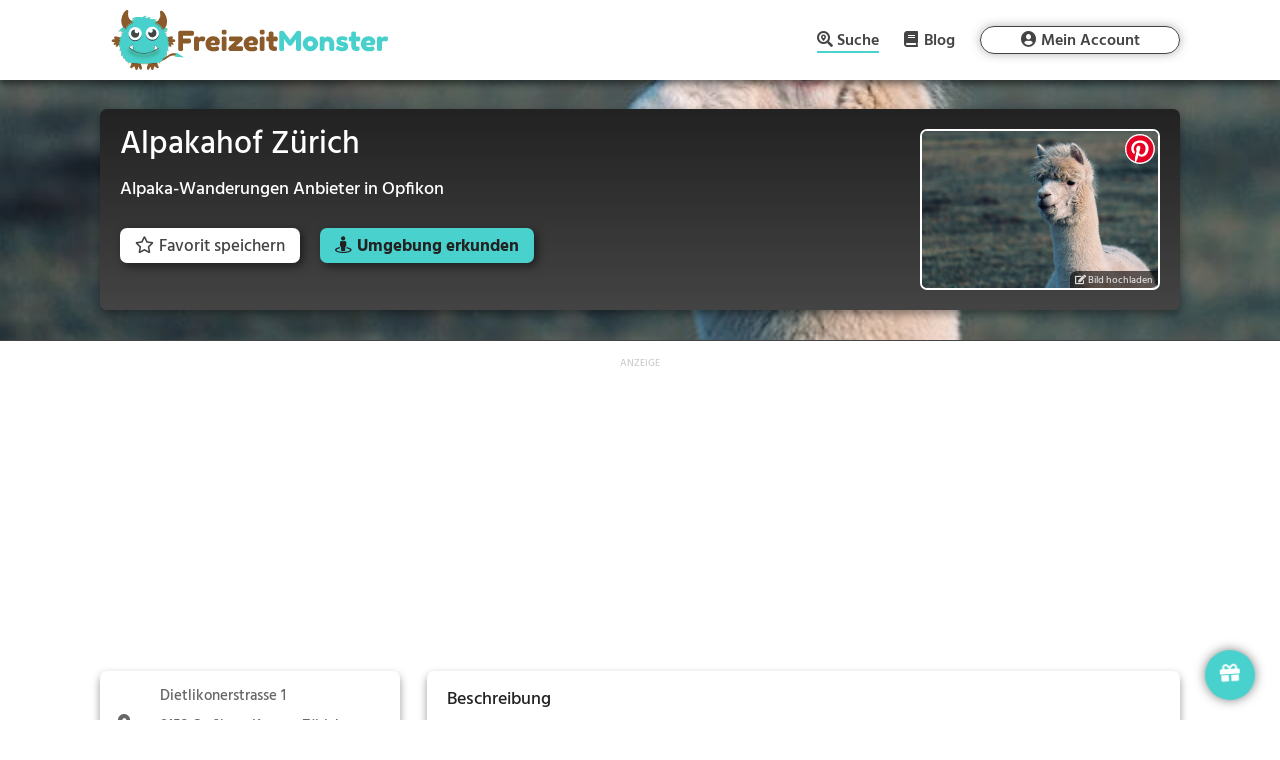

--- FILE ---
content_type: text/html; charset=UTF-8
request_url: https://freizeitmonster.de/aktivitaeten/orte/alpakahof-zuerich-459111
body_size: 23028
content:
<!DOCTYPE html>
<html lang="de-DE" prefix="og: https://ogp.me/ns#">
<head><style>img.lazy{min-height:1px}</style><link rel="preload" href="https://freizeitmonster.de/wp-content/plugins/w3-total-cache/pub/js/lazyload.min.js" as="script">
	<meta charset="UTF-8" />
<meta http-equiv="X-UA-Compatible" content="IE=edge">
	<link rel="pingback" href="https://freizeitmonster.de/xmlrpc.php" />

	<script type="text/javascript">
		document.documentElement.className = 'js';
	</script>
	
	
<!-- Suchmaschinenoptimierung von Rank Math - https://s.rankmath.com/home -->
<title>Alpakahof Zürich | FreizeitMonster</title>
<meta name="description" content="Alpakahof Zürich - Alpaka in Opfikon, Kanton Zürich. Jetzt auf FreizeitMonster tausende Freizeitaktivitäten in deiner Nähe finden."/>
<meta name="robots" content="follow, index, max-snippet:-1, max-video-preview:-1, max-image-preview:large"/>
<link rel="canonical" href="https://freizeitmonster.de/aktivitaeten/orte/alpakahof-zuerich-459111" />
<meta property="og:locale" content="de_DE" />
<meta property="og:type" content="article" />
<meta property="og:title" content="Alpakahof Zürich | FreizeitMonster" />
<meta property="og:description" content="Alpakahof Zürich - Alpaka in Opfikon, Kanton Zürich. Jetzt auf FreizeitMonster tausende Freizeitaktivitäten in deiner Nähe finden." />
<meta property="og:url" content="https://freizeitmonster.de/aktivitaeten/orte/alpakahof-zuerich-459111" />
<meta property="og:site_name" content="FreizeitMonster" />
<meta property="article:publisher" content="https://www.facebook.com/freizeitmonster.de/" />
<meta property="og:image" content="https://freizeitmonster.de/wp-content/freizeitmonster/assets/images/default/others/alpaka-wanderung-4.jpg" />
<meta property="og:image:secure_url" content="https://freizeitmonster.de/wp-content/freizeitmonster/assets/images/default/others/alpaka-wanderung-4.jpg" />
<meta property="og:image:alt" content="Alpakahof Zürich" />
<meta name="twitter:card" content="summary_large_image" />
<meta name="twitter:title" content="Alpakahof Zürich | FreizeitMonster" />
<meta name="twitter:description" content="Alpakahof Zürich - Alpaka in Opfikon, Kanton Zürich. Jetzt auf FreizeitMonster tausende Freizeitaktivitäten in deiner Nähe finden." />
<meta name="twitter:image" content="https://freizeitmonster.de/wp-content/freizeitmonster/assets/images/default/others/alpaka-wanderung-4.jpg" />
<script type="application/ld+json" class="rank-math-schema">{"@context":"https://schema.org","@graph":[{"@type":"Organization","@id":"https://freizeitmonster.de/#organization","name":"FreizeitMonster","logo":{"@type":"ImageObject","@id":"https://freizeitmonster.de/#logo","url":"https://freizeitmonster.de/wp-content/uploads/freizeitmonster-logo.png","caption":"FreizeitMonster","inLanguage":"de-DE","width":"872","height":"723"}},{"@type":"WebSite","@id":"https://freizeitmonster.de/#website","url":"https://freizeitmonster.de","name":"FreizeitMonster","publisher":{"@id":"https://freizeitmonster.de/#organization"},"inLanguage":"de-DE"},{"@type":"ImageObject","@id":"https://freizeitmonster.de/wp-content/freizeitmonster/assets/images/default/others/alpaka-wanderung-4.jpg","url":"https://freizeitmonster.de/wp-content/freizeitmonster/assets/images/default/others/alpaka-wanderung-4.jpg","width":"200","height":"200","inLanguage":"de-DE"},{"@type":"Person","@id":"https://freizeitmonster.de/aktivitaeten/orte/alpakahof-zuerich-459111#author","name":"FreizeitMonster","image":{"@type":"ImageObject","@id":"https://secure.gravatar.com/avatar/36baab545188f343bdf6f5ab16194190?s=96&amp;d=mm&amp;r=g","url":"https://secure.gravatar.com/avatar/36baab545188f343bdf6f5ab16194190?s=96&amp;d=mm&amp;r=g","caption":"FreizeitMonster","inLanguage":"de-DE"},"worksFor":{"@id":"https://freizeitmonster.de/#organization"}},{"@type":"WebPage","@id":"https://freizeitmonster.de/aktivitaeten/orte/alpakahof-zuerich-459111#webpage","url":"https://freizeitmonster.de/aktivitaeten/orte/alpakahof-zuerich-459111","name":"Alpakahof Z\u00fcrich | FreizeitMonster","datePublished":"2023-12-09T12:38:23+01:00","dateModified":"2023-12-09T12:38:23+01:00","author":{"@id":"https://freizeitmonster.de/aktivitaeten/orte/alpakahof-zuerich-459111#author"},"isPartOf":{"@id":"https://freizeitmonster.de/#website"},"primaryImageOfPage":{"@id":"https://freizeitmonster.de/wp-content/freizeitmonster/assets/images/default/others/alpaka-wanderung-4.jpg"},"inLanguage":"de-DE"},{"@type":"Article","headline":"Alpakahof Z\u00fcrich | FreizeitMonster","keywords":"Alpakahof Z\u00fcrich","datePublished":"2023-12-09T12:38:23+01:00","dateModified":"2023-12-09T12:38:23+01:00","author":{"@id":"https://freizeitmonster.de/aktivitaeten/orte/alpakahof-zuerich-459111#author"},"publisher":{"@id":"https://freizeitmonster.de/#organization"},"description":"Alpakahof Z\u00fcrich - Alpaka in Opfikon, Kanton Z\u00fcrich. Jetzt auf FreizeitMonster tausende Freizeitaktivit\u00e4ten in deiner N\u00e4he finden.","name":"Alpakahof Z\u00fcrich | FreizeitMonster","@id":"https://freizeitmonster.de/aktivitaeten/orte/alpakahof-zuerich-459111#richSnippet","isPartOf":{"@id":"https://freizeitmonster.de/aktivitaeten/orte/alpakahof-zuerich-459111#webpage"},"image":{"@id":"https://freizeitmonster.de/wp-content/freizeitmonster/assets/images/default/others/alpaka-wanderung-4.jpg"},"inLanguage":"de-DE","mainEntityOfPage":{"@id":"https://freizeitmonster.de/aktivitaeten/orte/alpakahof-zuerich-459111#webpage"}}]}</script>
<!-- /Rank Math WordPress SEO Plugin -->

<link rel='dns-prefetch' href='//s.w.org' />
<link rel="alternate" type="application/rss+xml" title="FreizeitMonster &raquo; Feed" href="https://freizeitmonster.de/feed" />
<link rel="alternate" type="application/rss+xml" title="FreizeitMonster &raquo; Kommentar-Feed" href="https://freizeitmonster.de/comments/feed" />
<meta content="Divi Child v.4.3.4.1583419592" name="generator"/><link rel='stylesheet' id='sbi_styles-css'  href='https://freizeitmonster.de/wp-content/plugins/instagram-feed/css/sbi-styles.min.css?ver=6.0.4' type='text/css' media='all' />
<link rel='stylesheet' id='chld_thm_cfg_parent-css'  href='https://freizeitmonster.de/wp-content/themes/Divi/style.css?ver=5.8.2' type='text/css' media='all' />
<script type='text/javascript' src='https://freizeitmonster.de/wp-includes/js/jquery/jquery.min.js?ver=3.6.0' id='jquery-core-js'></script>
<script type='text/javascript' src='https://freizeitmonster.de/wp-includes/js/jquery/jquery-migrate.min.js?ver=3.3.2' id='jquery-migrate-js'></script>
<link rel="https://api.w.org/" href="https://freizeitmonster.de/wp-json/" /><link rel="alternate" type="application/json" href="https://freizeitmonster.de/wp-json/wp/v2/pages/2060104" /><link rel="EditURI" type="application/rsd+xml" title="RSD" href="https://freizeitmonster.de/xmlrpc.php?rsd" />
<link rel="wlwmanifest" type="application/wlwmanifest+xml" href="https://freizeitmonster.de/wp-includes/wlwmanifest.xml" /> 
<meta name="generator" content="WordPress 5.8.2" />
<link rel='shortlink' href='https://freizeitmonster.de/?p=2060104' />
<link rel="alternate" type="application/json+oembed" href="https://freizeitmonster.de/wp-json/oembed/1.0/embed?url=https%3A%2F%2Ffreizeitmonster.de%2Faktivitaeten%2Forte%2Falpakahof-zuerich-459111" />
<link rel="alternate" type="text/xml+oembed" href="https://freizeitmonster.de/wp-json/oembed/1.0/embed?url=https%3A%2F%2Ffreizeitmonster.de%2Faktivitaeten%2Forte%2Falpakahof-zuerich-459111&#038;format=xml" />
	
<link rel="preload" href="/wp-content/freizeitmonster/lib/fontawesome-free-5.12.1-web/webfonts/fa-brands-400.woff2" as="font" type="font/woff2" crossOrigin="anonymous" />
<link rel="preload" href="/wp-content/freizeitmonster/lib/fontawesome-free-5.12.1-web/webfonts/fa-regular-400.woff2" as="font" type="font/woff2" crossOrigin="anonymous" />
<link rel="preload" href="/wp-content/freizeitmonster/lib/fontawesome-free-5.12.1-web/webfonts/fa-solid-900.woff2" as="font" type="font/woff2" crossOrigin="anonymous" />
<link rel="preload" href="/wp-content/freizeitmonster/assets/fonts/Hind/Hind-Bold.ttf" as="font" type="font/ttf" crossOrigin="anonymous" />
<link rel="preload" href="/wp-content/freizeitmonster/assets/fonts/Hind/Hind-Medium.ttf" as="font" type="font/ttf" crossOrigin="anonymous" />
<link rel="preload" href="/wp-content/freizeitmonster/assets/fonts/Hind/Hind-SemiBold.ttf" as="font" type="font/ttf" crossOrigin="anonymous" />
<link rel="preload" href="/wp-content/themes/Divi/core/admin/fonts/modules.ttf" as="font" type="font/ttf" crossOrigin="anonymous" />

<link rel="preconnect" href="https://api.freizeitmonster.de" />

<meta name="fm-st" content="activity">
<meta name="fm-snci" content="13176">
<meta name="fm-sc" content="Alpaka">

<script>
	function rmafbt() {
		if (!window.rmafbtDone) {
			jQuery('.freizeitmonster-bp-cm').each(function() {
				const oriM = jQuery(this).text();
				let newM = oriM.replaceAll('"', '');
				newM = newM.replace('(at)', '@');
				newM = newM.replace('(punkt)', '.');
				newM = newM.replaceAll(' ', '');
				jQuery(this).text(newM);
			});
			window.rmafbtDone = true;
		} else {
			window.removeEventListener('mousemove', rmafbt);
			window.removeEventListener('touchmove', rmafbt);
		}
	}

	jQuery(document).ready(function() {
		window.addEventListener('mousemove', rmafbt);
		window.addEventListener('touchmove', rmafbt);
	});
</script>

<!-- Google Funding Choices -->
<script>
	(function(){/*

	 Copyright The Closure Library Authors.
	 SPDX-License-Identifier: Apache-2.0
	*/
	'use strict';var g=function(a){var b=0;return function(){return b<a.length?{done:!1,value:a[b++]}:{done:!0}}},l=this||self,m=/^[\w+/_-]+[=]{0,2}$/,p=null,q=function(){},r=function(a){var b=typeof a;if("object"==b)if(a){if(a instanceof Array)return"array";if(a instanceof Object)return b;var c=Object.prototype.toString.call(a);if("[object Window]"==c)return"object";if("[object Array]"==c||"number"==typeof a.length&&"undefined"!=typeof a.splice&&"undefined"!=typeof a.propertyIsEnumerable&&!a.propertyIsEnumerable("splice"))return"array";
	if("[object Function]"==c||"undefined"!=typeof a.call&&"undefined"!=typeof a.propertyIsEnumerable&&!a.propertyIsEnumerable("call"))return"function"}else return"null";else if("function"==b&&"undefined"==typeof a.call)return"object";return b},u=function(a,b){function c(){}c.prototype=b.prototype;a.prototype=new c;a.prototype.constructor=a};var v=function(a,b){Object.defineProperty(l,a,{configurable:!1,get:function(){return b},set:q})};var y=function(a,b){this.b=a===w&&b||"";this.a=x},x={},w={};var aa=function(a,b){a.src=b instanceof y&&b.constructor===y&&b.a===x?b.b:"type_error:TrustedResourceUrl";if(null===p)b:{b=l.document;if((b=b.querySelector&&b.querySelector("script[nonce]"))&&(b=b.nonce||b.getAttribute("nonce"))&&m.test(b)){p=b;break b}p=""}b=p;b&&a.setAttribute("nonce",b)};var z=function(){return Math.floor(2147483648*Math.random()).toString(36)+Math.abs(Math.floor(2147483648*Math.random())^+new Date).toString(36)};var A=function(a,b){b=String(b);"application/xhtml+xml"===a.contentType&&(b=b.toLowerCase());return a.createElement(b)},B=function(a){this.a=a||l.document||document};B.prototype.appendChild=function(a,b){a.appendChild(b)};var C=function(a,b,c,d,e,f){try{var k=a.a,h=A(a.a,"SCRIPT");h.async=!0;aa(h,b);k.head.appendChild(h);h.addEventListener("load",function(){e();d&&k.head.removeChild(h)});h.addEventListener("error",function(){0<c?C(a,b,c-1,d,e,f):(d&&k.head.removeChild(h),f())})}catch(n){f()}};var ba=l.atob("aHR0cHM6Ly93d3cuZ3N0YXRpYy5jb20vaW1hZ2VzL2ljb25zL21hdGVyaWFsL3N5c3RlbS8xeC93YXJuaW5nX2FtYmVyXzI0ZHAucG5n"),ca=l.atob("WW91IGFyZSBzZWVpbmcgdGhpcyBtZXNzYWdlIGJlY2F1c2UgYWQgb3Igc2NyaXB0IGJsb2NraW5nIHNvZnR3YXJlIGlzIGludGVyZmVyaW5nIHdpdGggdGhpcyBwYWdlLg=="),da=l.atob("RGlzYWJsZSBhbnkgYWQgb3Igc2NyaXB0IGJsb2NraW5nIHNvZnR3YXJlLCB0aGVuIHJlbG9hZCB0aGlzIHBhZ2Uu"),ea=function(a,b,c){this.b=a;this.f=new B(this.b);this.a=null;this.c=[];this.g=!1;this.i=b;this.h=c},F=function(a){if(a.b.body&&!a.g){var b=
	function(){D(a);l.setTimeout(function(){return E(a,3)},50)};C(a.f,a.i,2,!0,function(){l[a.h]||b()},b);a.g=!0}},D=function(a){for(var b=G(1,5),c=0;c<b;c++){var d=H(a);a.b.body.appendChild(d);a.c.push(d)}b=H(a);b.style.bottom="0";b.style.left="0";b.style.position="fixed";b.style.width=G(100,110).toString()+"%";b.style.zIndex=G(2147483544,2147483644).toString();b.style["background-color"]=I(249,259,242,252,219,229);b.style["box-shadow"]="0 0 12px #888";b.style.color=I(0,10,0,10,0,10);b.style.display=
	"flex";b.style["justify-content"]="center";b.style["font-family"]="Roboto, Arial";c=H(a);c.style.width=G(80,85).toString()+"%";c.style.maxWidth=G(750,775).toString()+"px";c.style.margin="24px";c.style.display="flex";c.style["align-items"]="flex-start";c.style["justify-content"]="center";d=A(a.f.a,"IMG");d.className=z();d.src=ba;d.style.height="24px";d.style.width="24px";d.style["padding-right"]="16px";var e=H(a),f=H(a);f.style["font-weight"]="bold";f.textContent=ca;var k=H(a);k.textContent=da;J(a,
	e,f);J(a,e,k);J(a,c,d);J(a,c,e);J(a,b,c);a.a=b;a.b.body.appendChild(a.a);b=G(1,5);for(c=0;c<b;c++)d=H(a),a.b.body.appendChild(d),a.c.push(d)},J=function(a,b,c){for(var d=G(1,5),e=0;e<d;e++){var f=H(a);b.appendChild(f)}b.appendChild(c);c=G(1,5);for(d=0;d<c;d++)e=H(a),b.appendChild(e)},G=function(a,b){return Math.floor(a+Math.random()*(b-a))},I=function(a,b,c,d,e,f){return"rgb("+G(Math.max(a,0),Math.min(b,255)).toString()+","+G(Math.max(c,0),Math.min(d,255)).toString()+","+G(Math.max(e,0),Math.min(f,
	255)).toString()+")"},H=function(a){a=A(a.f.a,"DIV");a.className=z();return a},E=function(a,b){0>=b||null!=a.a&&0!=a.a.offsetHeight&&0!=a.a.offsetWidth||(fa(a),D(a),l.setTimeout(function(){return E(a,b-1)},50))},fa=function(a){var b=a.c;var c="undefined"!=typeof Symbol&&Symbol.iterator&&b[Symbol.iterator];b=c?c.call(b):{next:g(b)};for(c=b.next();!c.done;c=b.next())(c=c.value)&&c.parentNode&&c.parentNode.removeChild(c);a.c=[];(b=a.a)&&b.parentNode&&b.parentNode.removeChild(b);a.a=null};var ia=function(a,b,c,d,e){var f=ha(c),k=function(n){n.appendChild(f);l.setTimeout(function(){f?(0!==f.offsetHeight&&0!==f.offsetWidth?b():a(),f.parentNode&&f.parentNode.removeChild(f)):a()},d)},h=function(n){document.body?k(document.body):0<n?l.setTimeout(function(){h(n-1)},e):b()};h(3)},ha=function(a){var b=document.createElement("div");b.className=a;b.style.width="1px";b.style.height="1px";b.style.position="absolute";b.style.left="-10000px";b.style.top="-10000px";b.style.zIndex="-10000";return b};var K={},L=null;var M=function(){},N="function"==typeof Uint8Array,O=function(a,b){a.b=null;b||(b=[]);a.j=void 0;a.f=-1;a.a=b;a:{if(b=a.a.length){--b;var c=a.a[b];if(!(null===c||"object"!=typeof c||Array.isArray(c)||N&&c instanceof Uint8Array)){a.g=b-a.f;a.c=c;break a}}a.g=Number.MAX_VALUE}a.i={}},P=[],Q=function(a,b){if(b<a.g){b+=a.f;var c=a.a[b];return c===P?a.a[b]=[]:c}if(a.c)return c=a.c[b],c===P?a.c[b]=[]:c},R=function(a,b,c){a.b||(a.b={});if(!a.b[c]){var d=Q(a,c);d&&(a.b[c]=new b(d))}return a.b[c]};
	M.prototype.h=N?function(){var a=Uint8Array.prototype.toJSON;Uint8Array.prototype.toJSON=function(){var b;void 0===b&&(b=0);if(!L){L={};for(var c="ABCDEFGHIJKLMNOPQRSTUVWXYZabcdefghijklmnopqrstuvwxyz0123456789".split(""),d=["+/=","+/","-_=","-_.","-_"],e=0;5>e;e++){var f=c.concat(d[e].split(""));K[e]=f;for(var k=0;k<f.length;k++){var h=f[k];void 0===L[h]&&(L[h]=k)}}}b=K[b];c=[];for(d=0;d<this.length;d+=3){var n=this[d],t=(e=d+1<this.length)?this[d+1]:0;h=(f=d+2<this.length)?this[d+2]:0;k=n>>2;n=(n&
	3)<<4|t>>4;t=(t&15)<<2|h>>6;h&=63;f||(h=64,e||(t=64));c.push(b[k],b[n],b[t]||"",b[h]||"")}return c.join("")};try{return JSON.stringify(this.a&&this.a,S)}finally{Uint8Array.prototype.toJSON=a}}:function(){return JSON.stringify(this.a&&this.a,S)};var S=function(a,b){return"number"!==typeof b||!isNaN(b)&&Infinity!==b&&-Infinity!==b?b:String(b)};M.prototype.toString=function(){return this.a.toString()};var T=function(a){O(this,a)};u(T,M);var U=function(a){O(this,a)};u(U,M);var ja=function(a,b){this.c=new B(a);var c=R(b,T,5);c=new y(w,Q(c,4)||"");this.b=new ea(a,c,Q(b,4));this.a=b},ka=function(a,b,c,d){b=new T(b?JSON.parse(b):null);b=new y(w,Q(b,4)||"");C(a.c,b,3,!1,c,function(){ia(function(){F(a.b);d(!1)},function(){d(!0)},Q(a.a,2),Q(a.a,3),Q(a.a,1))})};var la=function(a,b){V(a,"internal_api_load_with_sb",function(c,d,e){ka(b,c,d,e)});V(a,"internal_api_sb",function(){F(b.b)})},V=function(a,b,c){a=l.btoa(a+b);v(a,c)},W=function(a,b,c){for(var d=[],e=2;e<arguments.length;++e)d[e-2]=arguments[e];e=l.btoa(a+b);e=l[e];if("function"==r(e))e.apply(null,d);else throw Error("API not exported.");};var X=function(a){O(this,a)};u(X,M);var Y=function(a){this.h=window;this.a=a;this.b=Q(this.a,1);this.f=R(this.a,T,2);this.g=R(this.a,U,3);this.c=!1};Y.prototype.start=function(){ma();var a=new ja(this.h.document,this.g);la(this.b,a);na(this)};
	var ma=function(){var a=function(){if(!l.frames.googlefcPresent)if(document.body){var b=document.createElement("iframe");b.style.display="none";b.style.width="0px";b.style.height="0px";b.style.border="none";b.style.zIndex="-1000";b.style.left="-1000px";b.style.top="-1000px";b.name="googlefcPresent";document.body.appendChild(b)}else l.setTimeout(a,5)};a()},na=function(a){var b=Date.now();W(a.b,"internal_api_load_with_sb",a.f.h(),function(){var c;var d=a.b,e=l[l.btoa(d+"loader_js")];if(e){e=l.atob(e);
	e=parseInt(e,10);d=l.btoa(d+"loader_js").split(".");var f=l;d[0]in f||"undefined"==typeof f.execScript||f.execScript("var "+d[0]);for(;d.length&&(c=d.shift());)d.length?f[c]&&f[c]!==Object.prototype[c]?f=f[c]:f=f[c]={}:f[c]=null;c=Math.abs(b-e);c=1728E5>c?0:c}else c=-1;0!=c&&(W(a.b,"internal_api_sb"),Z(a,Q(a.a,6)))},function(c){Z(a,c?Q(a.a,4):Q(a.a,5))})},Z=function(a,b){a.c||(a.c=!0,a=new l.XMLHttpRequest,a.open("GET",b,!0),a.send())};(function(a,b){l[a]=function(c){for(var d=[],e=0;e<arguments.length;++e)d[e-0]=arguments[e];l[a]=q;b.apply(null,d)}})("__d3lUW8vwsKlB__",function(a){"function"==typeof window.atob&&(a=window.atob(a),a=new X(a?JSON.parse(a):null),(new Y(a)).start())});}).call(this);

	window.__d3lUW8vwsKlB__("[base64]/[base64]");
</script>

<script>
	window.tcDataPollInterval = setInterval(function () {
		if (typeof __tcfapi === "function") {
			/*__tcfapi('getTCData', 0, (data, success) => {
				if (!data.gdprApplies || data.publisher.consents) {
					clearInterval(window.tcDataPollInterval);
					consentFollowUp(data, success);
				}
			});*/
			__tcfapi('addEventListener', 2, (data, success) => {
				if (!data.gdprApplies || data.publisher.consents) {
					clearInterval(window.tcDataPollInterval);
					consentFollowUp(data, success);
				}
			});
		}
	}, 100);

	function consentFollowUp(data, success) {
		if (window.consentFollowedUp) {
			return;
		} else {
			window.consentFollowedUp = true;
		}
		
		initLogging();
		if (
			(
				data.gdprApplies &&
				data.publisher.consents[1] == true &&
				data.publisher.consents[3] == true &&
				data.publisher.consents[4] == true &&
				data.publisher.consents[5] == true &&
				data.publisher.consents[6] == true &&
				data.publisher.consents[8] == true &&
				data.publisher.consents[9] == true
			) || !data.gdprApplies
		) {
			console.log('consent given');
			window.te = 1;
			
			// starting Google Tag Manager
			(function(w,d,s,l,i){w[l]=w[l]||[];w[l].push({'gtm.start':
			new Date().getTime(),event:'gtm.js'});var f=d.getElementsByTagName(s)[0],
			j=d.createElement(s),dl=l!='dataLayer'?'&l='+l:'';j.async=true;j.src=
			'https://www.googletagmanager.com/gtm.js?id='+i+dl;f.parentNode.insertBefore(j,f);
			})(window,document,'script','dataLayer','GTM-WTV4TXH');
			
			
			var sizes = {
				'bb': [],
				'lb': [],
				'ss': [],
				'sq': ['.transparency-classification.unit-1', '.transparency-classification.unit-2', '.transparency-classification.unit-3', '.transparency-classification.unit-4', '.transparency-classification.unit-5', '.transparency-classification.unit-6'],
				'ba': [],
				'na': ['#activity-details-map-container'],
				'dg': ['.dialog-popup .dialog-card']
			};						
			if (isDeviceTablet()) {
				sizes = {
					'bb': [],
					'lb': ['.transparency-classification.unit-1', '.transparency-classification.unit-2', '.transparency-classification.unit-3', '.transparency-classification.unit-4', '.transparency-classification.unit-5', '.transparency-classification.unit-6'],
					'ss': [],
					'sq': [],
					'ba': [],
					'na': ['#activity-details-map-container'],
					'dg': ['.dialog-popup .dialog-card']
				};	
			}
			else if (!isDeviceMobile() && !isDeviceTablet()) {
				sizes = {
					'bb': ['.transparency-classification.unit-1', '.transparency-classification.unit-6'],
					'lb': ['.transparency-classification.unit-4', '.transparency-classification.unit-5'],
					'ss': ['.transparency-classification.unit-3'],
					'sq': ['.transparency-classification.unit-2'],
					'ba': [],
					'na': ['#activity-details-map-container'],
					'dg': ['.dialog-popup .dialog-card']
				};	
			}
		
			if (sizes) {
				jQuery.ajax('https://api.freizeitmonster.de/v3/publisher/?bb=' + sizes.bb.length + '&lb=' + sizes.lb.length + '&ss=' + sizes.ss.length + '&sq=' + sizes.sq.length + '&ba=' + sizes.ba.length + '&url=' + encodeURIComponent(window.location.href) + '&fntok=' + getFntok() + '&na=' + sizes.na.length + '&dg=' + sizes.dg.length + '&te=1&st=' + jQuery('meta[name="fm-st"]').attr('content') + '&snci=' + jQuery('meta[name="fm-snci"]').attr('content') + '&sc=' + jQuery('meta[name="fm-sc"]').attr('content') + '&dt=' + getDeviceType(), {
					method: "GET",
					beforeSend: function(request) {
						setHttpHeaders(request);
					},
					success: function (data) {
						
						const bannerImps = [];
						let bannerImpsCounter = 0;								
						
						// fill available slots with FreizeitMonster partner ads
						data.records.forEach(function(c) {
							let creativeInjected = false;
							
							if (c.size == 'bb') {
								const unitSelector = sizes.bb[0];
								jQuery(unitSelector).empty().append(composeCreativeElement(c.creative));
								sizes.bb.splice(sizes.bb.indexOf(unitSelector), 1);
								creativeInjected = true;
							}
							else if (c.size == 'lb') {
								const unitSelector = sizes.lb[0];
								jQuery(unitSelector).empty().append(composeCreativeElement(c.creative));
								sizes.lb.splice(sizes.lb.indexOf(unitSelector), 1);
								creativeInjected = true;
							}		
							else if (c.size == 'ss') {
								const unitSelector = sizes.ss[0];
								jQuery(unitSelector).empty().append(composeCreativeElement(c.creative));
								sizes.ss.splice(sizes.ss.indexOf(unitSelector), 1);
								creativeInjected = true;
							}								
							else if (c.size == 'sq') {
								const unitSelector = sizes.sq[0];
								jQuery(unitSelector).empty().append(composeCreativeElement(c.creative));
								sizes.sq.splice(sizes.sq.indexOf(unitSelector), 1);
								creativeInjected = true;
							}	
							else if (c.size == 'ba') {
								const unitSelector = sizes.ba[0];
								jQuery(unitSelector).empty().append(composeCreativeElement(c.creative));
								sizes.ba.splice(sizes.ba.indexOf(unitSelector), 1);
								creativeInjected = true;
							}	
							else if (c.size == 'na') {
								const unitSelector = sizes.na[0];
								composeCreativeElement(c.creative).insertAfter(unitSelector);
								sizes.na.splice(sizes.na.indexOf(unitSelector), 1);
								creativeInjected = true;
							}
							else if (c.size == 'dg') {
								const unitSelector = sizes.dg[0];
								jQuery(unitSelector).empty().append(composeCreativeElement(c.creative));
								sizes.dg.splice(sizes.dg.indexOf(unitSelector), 1);
								jQuery('#dialog-container').append(`<button onclick="showPopupWindow('.dialog-popup')"><i class="fas fa-gift"></i></button>`);
								creativeInjected = true;
							}									
							
							if (creativeInjected) {
								bannerImpsCounter++;
								bannerImps.push({
									"pmt": "paid",
									"pmc": "banner",
									"pmp": bannerImpsCounter,
									"tt": "creative",
									"tid": c.cid		
								});	
							}									
						});
						
						// log banner impressions
						saveImpsForLog(bannerImps);		
						
						// fill remaining slots with google ads
						const remainingSizes = [];
						Object.keys(sizes).forEach(function(key) {
							sizes[key].forEach(function(slot) {
								if (slot.includes('.transparency-classification')) {
									remainingSizes.push(slot);
								}
							});
						});
						insertAdsByGoogle(remainingSizes);
					}
				});	
			}						
		} else {
			console.log('no consent given');
			window.te = 0;
			
			// show default, non-personalized ads
			
			var sizes = {
				'bb': [],
				'lb': [],
				'ss': [],
				'sq': ['.transparency-classification.unit-1', '.transparency-classification.unit-2', '.transparency-classification.unit-3', '.transparency-classification.unit-4', '.transparency-classification.unit-5', '.transparency-classification.unit-6'],
				'ba': [],
				'na': ['#activity-details-map-container'],
				'dg': ['.dialog-popup .dialog-card']
			};						
			if (isDeviceTablet()) {
				sizes = {
					'bb': [],
					'lb': ['.transparency-classification.unit-1', '.transparency-classification.unit-2', '.transparency-classification.unit-3', '.transparency-classification.unit-4', '.transparency-classification.unit-5', '.transparency-classification.unit-6'],
					'ss': [],
					'sq': [],
					'ba': [],
					'na': ['#activity-details-map-container'],
					'dg': ['.dialog-popup .dialog-card']
				};	
			}
			else if (!isDeviceMobile() && !isDeviceTablet()) {
				sizes = {
					'bb': ['.transparency-classification.unit-1', '.transparency-classification.unit-6'],
					'lb': ['.transparency-classification.unit-4', '.transparency-classification.unit-5'],
					'ss': ['.transparency-classification.unit-3'],
					'sq': ['.transparency-classification.unit-2'],
					'ba': [],
					'na': ['#activity-details-map-container'],
					'dg': ['.dialog-popup .dialog-card']
				};	
			}
		
			if (sizes) {
				jQuery.ajax('https://api.freizeitmonster.de/v3/publisher/?bb=' + sizes.bb.length + '&lb=' + sizes.lb.length + '&ss=' + sizes.ss.length + '&sq=' + sizes.sq.length + '&ba=' + sizes.ba.length + '&url=' + encodeURIComponent(window.location.href) + '&fntok=' + getFntok() + '&na=' + sizes.na.length + '&dg=' + sizes.dg.length + '&te=0&st=' + jQuery('meta[name="fm-st"]').attr('content') + '&snci=' + jQuery('meta[name="fm-snci"]').attr('content') + '&sc=' + jQuery('meta[name="fm-sc"]').attr('content') + '&dt=' + getDeviceType(), {
					method: "GET",
					beforeSend: function(request) {
						setHttpHeaders(request);
					},
					success: function (data) {
						
						const bannerImps = [];
						let bannerImpsCounter = 0;
						
						data.records.forEach(function(c) {
							let creativeInjected = false;
							
							if (c.size == 'bb') {
								const unitSelector = sizes.bb[0];
								jQuery(unitSelector).empty().append(composeCreativeElement(c.creative));
								sizes.bb.splice(sizes.bb.indexOf(unitSelector), 1);
								creativeInjected = true;										
							}
							else if (c.size == 'lb') {
								const unitSelector = sizes.lb[0];
								jQuery(unitSelector).empty().append(composeCreativeElement(c.creative));
								sizes.lb.splice(sizes.lb.indexOf(unitSelector), 1);
								creativeInjected = true;
							}		
							else if (c.size == 'ss') {
								const unitSelector = sizes.ss[0];
								jQuery(unitSelector).empty().append(composeCreativeElement(c.creative));
								sizes.ss.splice(sizes.ss.indexOf(unitSelector), 1);
								creativeInjected = true;
							}								
							else if (c.size == 'sq') {
								const unitSelector = sizes.sq[0];
								jQuery(unitSelector).empty().append(composeCreativeElement(c.creative));
								sizes.sq.splice(sizes.sq.indexOf(unitSelector), 1);
								creativeInjected = true;
							}	
							else if (c.size == 'ba') {
								const unitSelector = sizes.ba[0];
								jQuery(unitSelector).empty().append(composeCreativeElement(c.creative));
								sizes.ba.splice(sizes.ba.indexOf(unitSelector), 1);
								creativeInjected = true;
							}	
							else if (c.size == 'na') {
								const unitSelector = sizes.na[0];
								composeCreativeElement(c.creative).insertAfter(unitSelector);
								sizes.na.splice(sizes.na.indexOf(unitSelector), 1);
								creativeInjected = true;
							}
							else if (c.size == 'dg') {
								const unitSelector = sizes.dg[0];
								jQuery(unitSelector).empty().append(composeCreativeElement(c.creative));
								sizes.dg.splice(sizes.dg.indexOf(unitSelector), 1);
								jQuery('#dialog-container').append(`<button onclick="showPopupWindow('.dialog-popup')"><i class="fas fa-gift"></i></button>`);
								creativeInjected = true;
							}										
							
							if (creativeInjected) {
								bannerImpsCounter++;
								bannerImps.push({
									"pmt": "paid",
									"pmc": "banner",
									"pmp": bannerImpsCounter,
									"tt": "creative",
									"tid": c.cid		
								});	
							}										
						});
						
						// log banner impressions
						saveImpsForLog(bannerImps);						
					}
				});
			}
		}

		initAppPromotion();
		
		var script = document.createElement('script');
		script.type = 'text/javascript';
		script.asyc = true;
		script.defer = true;
		script.src = 'https://apis.google.com/js/platform.js?onload=initSocialMediaLogins';

		document.head.appendChild(script);		
	}

	function composeCreativeElement(creative) {
		creativeElement = jQuery('<div class="freizeitmonster-creative"></div>');
		creativeElement.append(creative);
		
		// intercept all outgoing links and add information if missing
		creativeElement.find('a[href*="api.freizeitmonster.de/v3/publisher/go"]').each(function() {
			if (!jQuery(this).attr('href').includes("st=")) {
				jQuery(this).attr('href', jQuery(this).attr('href') + '&st=' + jQuery('meta[name="fm-st"]').attr('content'));
			}			
			if (!jQuery(this).attr('href').includes("snci=")) {
				jQuery(this).attr('href', jQuery(this).attr('href') + '&snci=' + jQuery('meta[name="fm-snci"]').attr('content'));
			}
			if (!jQuery(this).attr('href').includes("sc=")) {
				jQuery(this).attr('href', jQuery(this).attr('href') + '&sc=' + jQuery('meta[name="fm-sc"]').attr('content'));
			}		
			if (!jQuery(this).attr('href').includes("dt=")) {
				jQuery(this).attr('href', jQuery(this).attr('href') + '&dt=' + getDeviceType());
			}			
			if (!jQuery(this).attr('href').includes("fntok=")) {
				jQuery(this).attr('href', jQuery(this).attr('href') + '&fntok=' + getFntok());
			}	
			if (!jQuery(this).attr('href').includes("pvi=")) {
				jQuery(this).attr('href', jQuery(this).attr('href') + '&pvi=' + getPvi());
			}			
		});
		
		return creativeElement;
	}
</script>

<script src="/wp-content/freizeitmonster/dist/freizeitmonster1730714028.min.js"></script>
<link rel="stylesheet" href="/wp-content/freizeitmonster/dist/freizeitmonster1730714028.min.css">


			<!-- Google Ad Manager -->
			<script>
				function insertAdsByGoogle(remainingSizes) {
					// Insert Auto Ads Script
					var elementAutoAds = document.createElement('script');
					var scriptAutoAds = document.getElementsByTagName('script')[0];
					elementAutoAds.async = true;
					elementAutoAds.crossorigin = 'anonymous';
					elementAutoAds.type = 'text/javascript';
					elementAutoAds.src = "https://pagead2.googlesyndication.com/pagead/js/adsbygoogle.js?client=ca-pub-8947563125678798";
					scriptAutoAds.parentNode.insertBefore(elementAutoAds, scriptAutoAds);
					
					// Insert GPT Script
					var elementGptAds = document.createElement('script');
					var scriptGptAds = document.getElementsByTagName('script')[0];
					elementGptAds.async = true;
					elementGptAds.type = 'text/javascript';
					elementGptAds.src = 'https://www.googletagservices.com/tag/js/gpt.js';
					scriptGptAds.parentNode.insertBefore(elementGptAds, scriptGptAds);			
			
					// Insert Ads Slots
					window.googletag = window.googletag || {};
					googletag.cmd = googletag.cmd || [];
					googletag.cmd.push(function() {
						if (remainingSizes.includes('.transparency-classification.unit-1')) {
							var responsiveAdSlot1 = googletag.defineSlot('/22347851293/aktivitaeten_details_banner_1', [[970, 250], [970, 90], [580, 400], [728, 90], [468, 60], [300, 250], [336, 280], [250, 250]], 'div-gpt-ad-1617286218340-0').addService(googletag.pubads());
						}
						if (remainingSizes.includes('.transparency-classification.unit-2')) {
							var responsiveAdSlot2 = googletag.defineSlot('/22347851293/aktivitaeten_details_banner_2', [[300, 250], [336, 280], [250, 250], [468, 60], [580, 400]], 'div-gpt-ad-1617286261192-0').addService(googletag.pubads());
						}
						if (remainingSizes.includes('.transparency-classification.unit-3')) {
							var responsiveAdSlot3 = googletag.defineSlot('/22347851293/aktivitaeten_details_banner_3', [[300, 250], [336, 280], [250, 250], [468, 60], [580, 400]], 'div-gpt-ad-1617287191295-0').addService(googletag.pubads());
						}
						if (remainingSizes.includes('.transparency-classification.unit-4')) {
							var responsiveAdSlot4 = googletag.defineSlot('/22347851293/aktivitaeten_details_banner_4', [[728, 90], [468, 60], [580, 400], [300, 250], [336, 280], [250, 250]], 'div-gpt-ad-1617286323784-0').addService(googletag.pubads());
						}
						if (remainingSizes.includes('.transparency-classification.unit-5')) {
							var responsiveAdSlot5 = googletag.defineSlot('/22347851293/aktivitaeten_details_banner_5', [[728, 90], [468, 60], [580, 400], [300, 250], [336, 280], [250, 250]], 'div-gpt-ad-1640198421470-0').addService(googletag.pubads());
						}
						if (remainingSizes.includes('.transparency-classification.unit-6')) {
							var responsiveAdSlot6 = googletag.defineSlot('/22347851293/aktivitaeten_details_banner_6', [[970, 250], [970, 90], [580, 400], [728, 90], [468, 60], [580, 400], [300, 250], [336, 280], [250, 250]], 'div-gpt-ad-1640198444930-0').addService(googletag.pubads());
						}
						
						var mappingAdSizes1 =
						googletag.sizeMapping()
								 .addSize([1115, 100], [[970, 250], [970, 90], [580, 400], [728, 90]])
								 .addSize([601, 100], [[580, 400], [300, 250], [336, 250], [250, 250], [468, 60]])
								 .addSize([0, 0], [[300, 250], [336, 250], [250, 250]])
								 .build();

						var mappingAdSizes2 =
						googletag.sizeMapping()
								 .addSize([1115, 100], [[300, 250], [250, 250]])
								 .addSize([601, 100], [[580, 400], [300, 250], [336, 250], [250, 250], [468, 60]])
								 .addSize([0, 0], [[300, 250], [336, 250], [250, 250]])
								 .build();
								 
						var mappingAdSizes3 =
						googletag.sizeMapping()
								 .addSize([1115, 100], [[300, 250], [336, 250], [250, 250]])
								 .addSize([601, 100], [[580, 400], [300, 250], [336, 250], [250, 250], [468, 60]])
								 .addSize([0, 0], [[300, 250], [336, 250], [250, 250]])
								 .build();

						var mappingAdSizes4 =
						googletag.sizeMapping()
								 .addSize([1115, 100], [728, 90])
								 .addSize([0, 0], [])
								 .build();
								 
						var mappingAdSizes5 =
						googletag.sizeMapping()
								 .addSize([1115, 100], [728, 90])
								 .addSize([601, 100], [[580, 400], [300, 250], [336, 250], [250, 250], [468, 60]])
								 .addSize([0, 0], [[300, 250], [336, 250], [250, 250]])
								 .build();

						var mappingAdSizes6 =
						googletag.sizeMapping()
								 .addSize([1115, 100], [[970, 250], [970, 90], [580, 400], [728, 90]])
								 .addSize([601, 100], [[580, 400], [300, 250], [336, 250], [250, 250], [468, 60]])
								 .addSize([0, 0], [[300, 250], [336, 250], [250, 250]])
								 .build();						 

						if (remainingSizes.includes('.transparency-classification.unit-1')) {
							responsiveAdSlot1.defineSizeMapping(mappingAdSizes1);
						}
						if (remainingSizes.includes('.transparency-classification.unit-2')) {
							responsiveAdSlot2.defineSizeMapping(mappingAdSizes2);
						}
						if (remainingSizes.includes('.transparency-classification.unit-3')) {
							responsiveAdSlot3.defineSizeMapping(mappingAdSizes3);
						}
						if (remainingSizes.includes('.transparency-classification.unit-4')) {
							responsiveAdSlot4.defineSizeMapping(mappingAdSizes4);
						}
						if (remainingSizes.includes('.transparency-classification.unit-5')) {
							responsiveAdSlot5.defineSizeMapping(mappingAdSizes5);
						}
						if (remainingSizes.includes('.transparency-classification.unit-6')) {
							responsiveAdSlot6.defineSizeMapping(mappingAdSizes6);					
						}

						googletag.pubads().disableInitialLoad();
						googletag.pubads().enableSingleRequest();
						//googletag.pubads().enableLazyLoad({fetchMarginPercent:500,renderMarginPercent:200,mobileScaling:2.0});
						googletag.pubads().collapseEmptyDivs(true);
						googletag.enableServices();
						
						remainingSizes.forEach(function (slot) {
							const slotContainer = jQuery(slot).find('div').attr('id');
							googletag.cmd.push(function() { googletag.display(slotContainer); });
						});
						
						googletag.pubads().refresh();
					});			  
				}
			</script>
		

<script>Dropzone.autoDiscover = false;</script>

<meta name="ggl-acc_id" content=48685>
<meta name="google-signin-client_id" content="486857701902-q1lqv6onpq2082kgfmssl19mdva4qssu.apps.googleusercontent.com">

<!-- Prevent loading of Google Fonts -->
<script>
	var head = document.getElementsByTagName('head')[0];
	var insertBefore = head.insertBefore;
	head.insertBefore = function (newElement, referenceElement) {
		if (
			newElement.href &&
			(
				newElement.href.indexOf('fonts.googleapis.com') > 0 ||
				newElement.href.indexOf('fonts.gstatic.com') > 0
			)
		) {
			return;
		}
		insertBefore.call(head, newElement, referenceElement);
	};
</script>
<style>
	@font-face {
	  font-family: 'Material Icons';
	  font-style: normal;
	  font-weight: 400;
	  src: url(/wp-content/freizeitmonster/lib/google-materialicons/flUhRq6tzZclQEJ-Vdg-IuiaDsNc.woff2) format('woff2');
	  font-display: swap;
	}

	.material-icons {
	  font-family: 'Material Icons';
	  font-weight: normal;
	  font-style: normal;
	  font-size: 24px;
	  line-height: 1;
	  letter-spacing: normal;
	  text-transform: none;
	  display: inline-block;
	  white-space: nowrap;
	  word-wrap: normal;
	  direction: ltr;
	  -webkit-font-feature-settings: 'liga';
	  -webkit-font-smoothing: antialiased;
	}
</style>
<meta name="viewport" content="width=device-width, initial-scale=1.0, maximum-scale=1.0, user-scalable=0" /><link rel="icon" href="https://freizeitmonster.de/wp-content/uploads/cropped-favicon-32x32.png" sizes="32x32" />
<link rel="icon" href="https://freizeitmonster.de/wp-content/uploads/cropped-favicon-192x192.png" sizes="192x192" />
<link rel="apple-touch-icon" href="https://freizeitmonster.de/wp-content/uploads/cropped-favicon-180x180.png" />
<meta name="msapplication-TileImage" content="https://freizeitmonster.de/wp-content/uploads/cropped-favicon-270x270.png" />
<style id="et-divi-customizer-global-cached-inline-styles">.woocommerce #respond input#submit,.woocommerce-page #respond input#submit,.woocommerce #content input.button,.woocommerce-page #content input.button,.woocommerce-message,.woocommerce-error,.woocommerce-info{background:#3981bf!important}#et_search_icon:hover,.mobile_menu_bar:before,.mobile_menu_bar:after,.et_toggle_slide_menu:after,.et-social-icon a:hover,.et_pb_sum,.et_pb_pricing li a,.et_pb_pricing_table_button,.et_overlay:before,.entry-summary p.price ins,.woocommerce div.product span.price,.woocommerce-page div.product span.price,.woocommerce #content div.product span.price,.woocommerce-page #content div.product span.price,.woocommerce div.product p.price,.woocommerce-page div.product p.price,.woocommerce #content div.product p.price,.woocommerce-page #content div.product p.price,.et_pb_member_social_links a:hover,.woocommerce .star-rating span:before,.woocommerce-page .star-rating span:before,.et_pb_widget li a:hover,.et_pb_filterable_portfolio .et_pb_portfolio_filters li a.active,.et_pb_filterable_portfolio .et_pb_portofolio_pagination ul li a.active,.et_pb_gallery .et_pb_gallery_pagination ul li a.active,.wp-pagenavi span.current,.wp-pagenavi a:hover,.nav-single a,.tagged_as a,.posted_in a{color:#3981bf}.et_pb_contact_submit,.et_password_protected_form .et_submit_button,.et_pb_bg_layout_light .et_pb_newsletter_button,.comment-reply-link,.form-submit .et_pb_button,.et_pb_bg_layout_light .et_pb_promo_button,.et_pb_bg_layout_light .et_pb_more_button,.woocommerce a.button.alt,.woocommerce-page a.button.alt,.woocommerce button.button.alt,.woocommerce button.button.alt.disabled,.woocommerce-page button.button.alt,.woocommerce-page button.button.alt.disabled,.woocommerce input.button.alt,.woocommerce-page input.button.alt,.woocommerce #respond input#submit.alt,.woocommerce-page #respond input#submit.alt,.woocommerce #content input.button.alt,.woocommerce-page #content input.button.alt,.woocommerce a.button,.woocommerce-page a.button,.woocommerce button.button,.woocommerce-page button.button,.woocommerce input.button,.woocommerce-page input.button,.et_pb_contact p input[type="checkbox"]:checked+label i:before,.et_pb_bg_layout_light.et_pb_module.et_pb_button{color:#3981bf}.footer-widget h4{color:#3981bf}.et-search-form,.nav li ul,.et_mobile_menu,.footer-widget li:before,.et_pb_pricing li:before,blockquote{border-color:#3981bf}.et_pb_counter_amount,.et_pb_featured_table .et_pb_pricing_heading,.et_quote_content,.et_link_content,.et_audio_content,.et_pb_post_slider.et_pb_bg_layout_dark,.et_slide_in_menu_container,.et_pb_contact p input[type="radio"]:checked+label i:before{background-color:#3981bf}a{color:#3981bf}#main-header .nav li ul{background-color:rgba(68,68,68,0)}.nav li ul{border-color:rgba(68,68,68,0.08)}#top-header,#et-secondary-nav li ul{background-color:#3981bf}.et_header_style_centered .mobile_nav .select_page,.et_header_style_split .mobile_nav .select_page,.et_nav_text_color_light #top-menu>li>a,.et_nav_text_color_dark #top-menu>li>a,#top-menu a,.et_mobile_menu li a,.et_nav_text_color_light .et_mobile_menu li a,.et_nav_text_color_dark .et_mobile_menu li a,#et_search_icon:before,.et_search_form_container input,span.et_close_search_field:after,#et-top-navigation .et-cart-info{color:#444444}.et_search_form_container input::-moz-placeholder{color:#444444}.et_search_form_container input::-webkit-input-placeholder{color:#444444}.et_search_form_container input:-ms-input-placeholder{color:#444444}#top-menu li a{font-size:16px}body.et_vertical_nav .container.et_search_form_container .et-search-form input{font-size:16px!important}#top-menu li.current-menu-ancestor>a,#top-menu li.current-menu-item>a,#top-menu li.current_page_item>a,.et_color_scheme_red #top-menu li.current-menu-ancestor>a,.et_color_scheme_red #top-menu li.current-menu-item>a,.et_color_scheme_red #top-menu li.current_page_item>a,.et_color_scheme_pink #top-menu li.current-menu-ancestor>a,.et_color_scheme_pink #top-menu li.current-menu-item>a,.et_color_scheme_pink #top-menu li.current_page_item>a,.et_color_scheme_orange #top-menu li.current-menu-ancestor>a,.et_color_scheme_orange #top-menu li.current-menu-item>a,.et_color_scheme_orange #top-menu li.current_page_item>a,.et_color_scheme_green #top-menu li.current-menu-ancestor>a,.et_color_scheme_green #top-menu li.current-menu-item>a,.et_color_scheme_green #top-menu li.current_page_item>a{color:#444444}#footer-widgets .footer-widget a,#footer-widgets .footer-widget li a,#footer-widgets .footer-widget li a:hover{color:#ffffff}.footer-widget{color:#ffffff}#main-footer .footer-widget h4{color:#3981bf}.footer-widget li:before{border-color:#3981bf}.et_slide_in_menu_container,.et_slide_in_menu_container .et-search-field{letter-spacing:px}.et_slide_in_menu_container .et-search-field::-moz-placeholder{letter-spacing:px}.et_slide_in_menu_container .et-search-field::-webkit-input-placeholder{letter-spacing:px}.et_slide_in_menu_container .et-search-field:-ms-input-placeholder{letter-spacing:px}@media only screen and (min-width:981px){.et_header_style_left #et-top-navigation,.et_header_style_split #et-top-navigation{padding:28px 0 0 0}.et_header_style_left #et-top-navigation nav>ul>li>a,.et_header_style_split #et-top-navigation nav>ul>li>a{padding-bottom:28px}.et_header_style_split .centered-inline-logo-wrap{width:55px;margin:-55px 0}.et_header_style_split .centered-inline-logo-wrap #logo{max-height:55px}.et_pb_svg_logo.et_header_style_split .centered-inline-logo-wrap #logo{height:55px}.et_header_style_centered #top-menu>li>a{padding-bottom:10px}.et_header_style_slide #et-top-navigation,.et_header_style_fullscreen #et-top-navigation{padding:19px 0 19px 0!important}.et_header_style_centered #main-header .logo_container{height:55px}#logo{max-height:50%}.et_pb_svg_logo #logo{height:50%}.et_header_style_centered.et_hide_primary_logo #main-header:not(.et-fixed-header) .logo_container,.et_header_style_centered.et_hide_fixed_logo #main-header.et-fixed-header .logo_container{height:9.9px}.et_header_style_left .et-fixed-header #et-top-navigation,.et_header_style_split .et-fixed-header #et-top-navigation{padding:28px 0 0 0}.et_header_style_left .et-fixed-header #et-top-navigation nav>ul>li>a,.et_header_style_split .et-fixed-header #et-top-navigation nav>ul>li>a{padding-bottom:28px}.et_header_style_centered header#main-header.et-fixed-header .logo_container{height:55px}.et_header_style_split #main-header.et-fixed-header .centered-inline-logo-wrap{width:55px;margin:-55px 0}.et_header_style_split .et-fixed-header .centered-inline-logo-wrap #logo{max-height:55px}.et_pb_svg_logo.et_header_style_split .et-fixed-header .centered-inline-logo-wrap #logo{height:55px}.et_header_style_slide .et-fixed-header #et-top-navigation,.et_header_style_fullscreen .et-fixed-header #et-top-navigation{padding:19px 0 19px 0!important}.et-fixed-header#top-header,.et-fixed-header#top-header #et-secondary-nav li ul{background-color:#444444}.et-fixed-header #top-menu a,.et-fixed-header #et_search_icon:before,.et-fixed-header #et_top_search .et-search-form input,.et-fixed-header .et_search_form_container input,.et-fixed-header .et_close_search_field:after,.et-fixed-header #et-top-navigation .et-cart-info{color:#444444!important}.et-fixed-header .et_search_form_container input::-moz-placeholder{color:#444444!important}.et-fixed-header .et_search_form_container input::-webkit-input-placeholder{color:#444444!important}.et-fixed-header .et_search_form_container input:-ms-input-placeholder{color:#444444!important}.et-fixed-header #top-menu li.current-menu-ancestor>a,.et-fixed-header #top-menu li.current-menu-item>a,.et-fixed-header #top-menu li.current_page_item>a{color:#444444!important}.et-fixed-header#top-header a{color:#444444}}@media only screen and (min-width:1350px){.et_pb_row{padding:27px 0}.et_pb_section{padding:54px 0}.single.et_pb_pagebuilder_layout.et_full_width_page .et_post_meta_wrapper{padding-top:81px}.et_pb_fullwidth_section{padding:0}}</style></head>
<body class="page-template-default page page-id-2060104 page-child parent-pageid-68 et-tb-has-template et-tb-has-header et-tb-has-footer et_pb_button_helper_class et_cover_background et_pb_gutter windows et_pb_gutters3 et_pb_pagebuilder_layout et_no_sidebar et_divi_theme et-db et_minified_js et_minified_css">
	<div id="page-container">
<div id="et-boc" class="et-boc">
			
		<header class="et-l et-l--header">
			<div class="et_builder_inner_content et_pb_gutters3"><div id="main-header-section" class="et_pb_section et_pb_section_0_tb_header et_section_regular" >
				
				
				
				
					<div class="et_pb_row et_pb_row_0_tb_header">
				<div class="et_pb_column et_pb_column_4_4 et_pb_column_0_tb_header  et_pb_css_mix_blend_mode_passthrough et-last-child">
				
				
				<div class="et_pb_module et_pb_code et_pb_code_0_tb_header">
				
				
				<div class="et_pb_code_inner"><header id="main-header">
  
		<div class="container clearfix et_menu_container">
			<div class="logo_container">
				<a href="https://freizeitmonster.de/">
					<img src="/wp-content/uploads/freizeitmonster.svg" alt="FreizeitMonster" title="FreizeitMonster" id="logo" width="300" height="65" />
				</a>
			</div><div id="et-top-navigation">
				<nav id="top-menu-nav">
					<ul id="top-menu" class="nav">
            <li class="desktop-menu-suche"><a href="/aktivitaeten">Suche</a>
            </li>      
            <li class="desktop-menu-blog"><a href="/blog">Blog</a>
            </li>            
            <li class="desktop-menu-mein-account"><a href="/mein-account">Mein Account</a>
<ul class="sub-menu">
								<li class="desktop-menu-mein-account"><a href="/mein-account">Mein Account</a>
                </li>
								<li class="desktop-menu-abmelden"><a href="">Abmelden</a>
                </li>
            	</ul>
          	</li>
            <li class="desktop-menu-login"><a>Mein Account</a>
<ul class="sub-menu">
								<li class="desktop-menu-anmelden"><a href="">Anmelden</a>
                </li>
                <li class="desktop-menu-registrieren"><a href="">Registrieren</a>
                </li>
              </ul>
            </li>
          </ul>
        </nav>
			</div><div id="et-top-navigation-mobile">
      	<a href="/aktivitaeten" class="mobile-menu-suche"><i class="fas fa-search-location"></i></a>
        <a href="/mein-account" class="mobile-menu-mein-account"><i class="fas fa-user-circle"></i></a>
      	<a href="/blog" class="mobile-menu-blog"><i class="fas fa-book"></i></a>
      	<a href="/mein-account" class="mobile-menu-login"><i class="fas fa-user-circle"></i></a>
      </div>
		</div>
</header></div>
			</div> <!-- .et_pb_code -->
			</div> <!-- .et_pb_column -->
				
				
			</div> <!-- .et_pb_row -->
				
				
			</div> <!-- .et_pb_section -->		</div><!-- .et_builder_inner_content -->
	</header><!-- .et-l -->
	<div id="et-main-area">
	
<div id="main-content">


			
				<article id="post-2060104" class="post-2060104 page type-page status-publish hentry">

				
					<div class="entry-content">
					<div class="et-l et-l--post">
			<div class="et_builder_inner_content et_pb_gutters3">
		<div class="et_pb_section et_pb_section_0 activity-detail-page-header et_section_regular" >
				
				
				
				
					<div class="et_pb_row et_pb_row_0">
				<div class="et_pb_column et_pb_column_2_3 et_pb_column_0  et_pb_css_mix_blend_mode_passthrough">
				
				
				<div class="et_pb_module et_pb_text et_pb_text_0  et_pb_text_align_left et_pb_bg_layout_light">
				
				
				<div class="et_pb_text_inner"><h1>Alpakahof Zürich</h1>
<h3>Alpaka-Wanderungen Anbieter in Opfikon</h3></div>
			</div> <!-- .et_pb_text --><div class="et_pb_module et_pb_code et_pb_code_0">
				
				
				<div class="et_pb_code_inner"><button id="favorit" class="freizeitmonster-button-secondary">Favorit speichern</button>
<button id="explore" class="freizeitmonster-button-primary" onclick="exploreSurroundings()">Umgebung erkunden</button></div>
			</div> <!-- .et_pb_code -->
			</div> <!-- .et_pb_column --><div class="et_pb_column et_pb_column_1_3 et_pb_column_1  et_pb_css_mix_blend_mode_passthrough et-last-child">
				
				
				<div class="et_pb_module et_pb_code et_pb_code_1">
				
				
				<div class="et_pb_code_inner"><img srcset="https://freizeitmonster.de/wp-content/freizeitmonster/assets/images/default/others/alpaka-wanderung-4.jpg?thumbnail=s 240w, https://freizeitmonster.de/wp-content/freizeitmonster/assets/images/default/others/alpaka-wanderung-4.jpg?thumbnail=m 480w, https://freizeitmonster.de/wp-content/freizeitmonster/assets/images/default/others/alpaka-wanderung-4.jpg?thumbnail=l 720w" sizes="(max-width: 600px) 240px, (max-width: 980px) 480px, 720px" src="https://freizeitmonster.de/wp-content/freizeitmonster/assets/images/default/others/alpaka-wanderung-4.jpg" alt="Alpakahof Zürich" title="Alpakahof Zürich">
<span id="bildnachweis"><i class="fas fa-edit"></i> Bild hochladen<div id="image-upload-popup" style="display: none;"><div id="image-upload-card"><div class="image-upload-form" autocomplete="off">                        <p class="popup-title">Bild hochladen<span class="close" onclick="hidePopupWindow('#image-upload-popup')">×</span></p> <p class="popup-subtitle">Lade ein Bild hoch und werde Teil der FreizeitMonster Community!</p> <div class="image-upload-container-outer"><div class="image-upload-container-image"><div id="dZUpload" class="dropzone"><div class="dz-default dz-message"><button class="freizeitmonster-button-secondary"><i class="fas fa-camera"></i> Bild auswählen...</button></div></div></div><div class="image-upload-container-information">                                <label for="image-upload-author">Dein Name</label><input type="text" placeholder="Dein Name" id="image-upload-author" name="image-upload-author" class="freizeitmonster-input-primary"><label for="image-upload-email">Deine E-Mail Adresse</label><input type="text" placeholder="Deine E-Mail Adresse" id="image-upload-email" name="image-upload-email" class="freizeitmonster-input-primary"><a onclick="addWebsite(event)" class="imageUploadWeblinkTrigger">Website oder Social Media Profil hinterlegen</a><label for="image-upload-website" class="imageUploadWeblink">Link zu deiner Website, Blog oder Social Media Profil</label><input type="text" placeholder="https://" id="image-upload-website" name="image-upload-website" class="freizeitmonster-input-primary imageUploadWeblink"><input type="checkbox" id="zustimmung"> Mit dem Hochladen bestätige ich, dass ich der Eigentümer des Bildes bin und akzeptiere die <a href="/datenschutz" title="Datenschutzbestimmungen" target="_blank" rel="noopener noreferrer">Datenschutzbestimmungen</a> von FreizeitMonster.                            </div></div>                        <input type="hidden" id="fileNameHidden"><div>                            <button id="freizeitmonster-bild-hochladen" onclick="uploadImageRevision(event, 'activity')" class="freizeitmonster-button-primary">Bild hochladen</button>                        </div></div></div></div>            <script>                jQuery(document).ready(function () {                    var currentFile = null;                    Dropzone.autoDiscover = false;                    jQuery("#dZUpload").dropzone({                        url: "/wp-content/freizeitmonster/assets/images/activitiesTmp/upload.php",                        maxFiles: 1,                        resizeWidth: 1200,                        resizeMimeType: 'image/jpeg',                        addRemoveLinks: true,                        thumbnailWidth: 800,                        thumbnailHeight: 600,                        init: function() {                            this.on("addedfile", function(file) {                                if (currentFile) {                                    this.removeFile(currentFile);                                }                                currentFile = file;                            });                            this.on("complete", function (file) {                                if (this.getUploadingFiles().length === 0 && this.getQueuedFiles().length === 0) {                                    jQuery('#fileNameHidden').val(file.xhr.responseText);                                }                            });	                                                        window.dropzoneObj = this;                        },                        renameFile: function(file) {                            return jQuery('#freizeitmonster-detail-activityId').val() + '_' + new Date().getTime() + '_' + uuidv4();                        },                        dictDefaultMessage: 'Bild auswählen...',                        dictFallbackMessage: 'Dein Browser wird leider nicht unterstützt.',                        dictFallbackText: 'Bitte verwende das Formular, um dein Bild hochzuladen.',                        dictFileTooBig: 'Die Datei ist zu groß.',                        dictInvalidFileType: 'Ungültiges Bildformat',                        dictResponseError: 'Serverfehler, bitte schicke uns eine E-Mail an <span class="freizeitmonster-bp-cm">info ("at") freizeitmonster ("punkt") de</span>',                        dictCancelUpload: 'Upload abbrechen',                        dictUploadCanceled: 'Upload abgebrochen',                        dictCancelUploadConfirmation: 'Bist du sicher?',                        dictRemoveFile: 'Bild entfernen',                        dictRemoveFileConfirmation: 'Bist du sicher?',                        dictMaxFilesExceeded: 'Es ist nur ein Bild erlaubt.',                        dictFileSizeUnits: 'mb'                    });                    jQuery('#image-upload-popup').appendTo('body');                    jQuery('#bildnachweis').click(function() {                        if (getUser()) {                            jQuery('#image-upload-author').val(getUser().username);                            jQuery('#image-upload-email').val(getUser().email);                        }                        jQuery('#image-upload-popup').show();                    });                });                function addWebsite(event) {                    event.preventDefault();                    jQuery('.imageUploadWeblinkTrigger').hide();                    jQuery('.imageUploadWeblink').show();                }            </script><br />        </span></div>
			</div> <!-- .et_pb_code -->
			</div> <!-- .et_pb_column -->
				
				
			</div> <!-- .et_pb_row -->
				
				
			</div> <!-- .et_pb_section -->
			<div style="text-align: center; margin-top: 15px; margin-bottom: 15px;" class="transparency-classification unit-1">
				<!-- /22347851293/aktivitaeten_details_banner_1 -->
				<div id='div-gpt-ad-1617286218340-0'></div>
			</div>
		<div class="et_pb_section et_pb_section_1 activity-detail-page-section et_section_regular" >
				
				
				
				
					<div class="et_pb_row et_pb_row_1">
				<div class="et_pb_column et_pb_column_1_4 et_pb_column_2  et_pb_css_mix_blend_mode_passthrough">
				
				
				<div id="activity-description" class="et_pb_module et_pb_text et_pb_text_1  et_pb_text_align_left et_pb_bg_layout_light">
				
				
				<div class="et_pb_text_inner"><h4>Beschreibung</h4>
<p><b>Alpakahof Zürich</b> ist ein Anbieter für <b>Alpakawanderungen und Alpakaspaziergänge in Opfikon</b>.</p>
<p>Ein Spaziergang oder eine Wanderung mit den flauschigen Alpakas ist eine tolle Idee für einen Kindergeburtstag oder einen Ausflug mit der Familie. Die kuscheligen Tiere strahlen eine unheimliche Ruhe aus und werden daher auch häufig zu Therapiezwecken eingesetzt.</p>
<p>Eine Alpakawanderung bei Alpakahof Zürich dauert typischerweise mehrere Stunden &#8211; Alpakas sind eher gemütlich unterwegs. Die Wanderung mit den Alpakas ist eine schöne Gelegenheit, um zu entschleunigen und den Alltagsstress einmal hinter sich zu lassen. Außerdem hilft die Bewegung an der frischen Luft und der Umgang mit den Tieren, Stress zu beseitigen.</p>
<p>Für eine Alpakawanderung oder einen Aplakaspaziergang ist eine vorherige Terminbuchung erforderlich. Bitte beachte, dass es unter Umständen (längere) Wartelisten geben kann.</p>
<p>Der genaue Startpunkt der Alpakawanderung kann unter Umständen von der Adresse des Anbieters abweichen. Die richtige Startadresse für deine Alpakawanderung in Opfikon erhälst du von Alpakahof Zürich aber spätestens bei der Buchung.</p>
<p> </p>
<p><u>Achtung</u>: Alpakawanderungen sind leider nicht für Babys und Kleinkinder geeignet. Die meisten Anbieter geben ein Mindestalter für die Alpakawanderung vor, da Kinder in der Lage sein müssen mit den Tieren umzugehen. Auch Hunde sind bei Alpakawanderungen leider nicht erlaubt, da sie die Tiere stressen würden.</p>
<p>Entdecke hier die schönsten <strong><a href="https://freizeitmonster.de/blog/zuerich-sehenswuerdigkeiten" title="Sehenswürdigkeiten in Zürich">Sehenswürdigkeiten in Zürich</a></strong> oder weitere tolle <strong><a href="https://freizeitmonster.de/blog/sehenswuerdigkeiten-kanton-zuerich" title="Sehenswürdigkeiten im Kanton Zürich">Sehenswürdigkeiten im Kanton Zürich</a></strong>.</p>
<p>Weitere <strong>Aktivitäten und Sehenswürdigkeiten in der Nähe</strong> sind:</p>
<ul>
<li><strong><a href="https://freizeitmonster.de/aktivitaeten/orte/schafbrunnen-zuerich-473386" title="Schafbrunnen Zürich">Schafbrunnen Zürich</a> in Zürich</strong> (3,5 km entfernt)</li>
<li><strong><a href="https://freizeitmonster.de/aktivitaeten/orte/bambibrunnen-472918" title="Bambibrunnen">Bambibrunnen</a> in Zürich</strong> (5,0 km entfernt)</li>
<li><strong><a href="https://freizeitmonster.de/aktivitaeten/orte/brunnen-im-birkenhof-473598" title="Brunnen «Im Birkenhof»">Brunnen «Im Birkenhof»</a> in Zürich</strong> (5,1 km entfernt)</li>
</ul></div>
			</div> <!-- .et_pb_text --><div id="freizeitmonster-detail-address" class="et_pb_module et_pb_code et_pb_code_2 details-card-meta">
				
				
				<div class="et_pb_code_inner"><div class="details-card-meta-container">
  <div class="details-card-meta-left"><i class="fas fa-map-marked-alt"></i></div>
  <div class="details-card-meta-right">Dietlikonerstrasse 1<br />8152 Opfikon, Kanton Zürich<br />Schweiz</div>
</div></div>
			</div> <!-- .et_pb_code --><div id="freizeitmonster-detail-categories" class="et_pb_module et_pb_code et_pb_code_3 details-card-meta">
				
				
				<div class="et_pb_code_inner"><div class="details-card-meta-container">
  <div class="details-card-meta-left"><i class="fas fa-tags"></i></div>
  <div class="details-card-meta-right"><ul><li>Familie & Kinder</li><li>Natur</li></ul></div>
</div></div>
			</div> <!-- .et_pb_code --><div id="freizeitmonster-detail-website" class="et_pb_module et_pb_code et_pb_code_4 details-card-meta">
				
				
				<div class="et_pb_code_inner"><div class="details-card-meta-container">
  <div class="details-card-meta-left"><i class="fas fa-globe"></i></div>
  <div class="details-card-meta-right"><a href="https://www.xn--alpakazri-w9a.ch/" title="Zur externen Website" target="_blank" rel="nofollow noopener noreferrer">Zur Website</a></div>
</div></div>
			</div> <!-- .et_pb_code -->			<div class="et_pb_module transparency-classification unit-2" style="text-align: center;">
				<!-- /22347851293/aktivitaeten_details_banner_2 -->
				<div id='div-gpt-ad-1617286261192-0'></div>
			</div><div id="freizeitmonster-detail-social" class="et_pb_module et_pb_blurb et_pb_blurb_0 details-card-meta social-media-share  et_pb_text_align_left  et_pb_blurb_position_left et_pb_bg_layout_light">
				
				
				<div class="et_pb_blurb_content">
					
					<div class="et_pb_blurb_container">
						
						<div class="et_pb_blurb_description"><a href="https://www.facebook.com/sharer/sharer.php?u=https://freizeitmonster.de/aktivitaeten/orte/alpakahof-zuerich-459111&amp;t=" target="_blank" rel="noopener noreferrer nofollow"><i class="fab fa-facebook-square"></i></a><a rel="nofollow" onclick="checkIfWhatsAppInstalled('https://freizeitmonster.de/aktivitaeten/orte/alpakahof-zuerich-459111')"><i class="fab fa-whatsapp"></i></a><a href="mailto:?subject=Gefunden auf FreizeitMonster.de&amp;body=https://freizeitmonster.de/aktivitaeten/orte/alpakahof-zuerich-459111" target="_blank" rel="noopener noreferrer"><i class="fas fa-envelope"></i></a></div>
					</div>
				</div> <!-- .et_pb_blurb_content -->
			</div> <!-- .et_pb_blurb --><div id="freizeitmonster-detail-weather" class="et_pb_module et_pb_blurb et_pb_blurb_1 details-card-meta  et_pb_text_align_left  et_pb_blurb_position_left et_pb_bg_layout_light">
				
				
				<div class="et_pb_blurb_content">
					
					<div class="et_pb_blurb_container">
						
						<div class="et_pb_blurb_description"><div style="text-align: center; font-size: 16px;"><strong><i class="fas fa-temperature-high"></i> Opfikon</strong></div></div>
					</div>
				</div> <!-- .et_pb_blurb_content -->
			</div> <!-- .et_pb_blurb -->			<div class="et_pb_module transparency-classification unit-3" style="text-align: center;">		
				<!-- /22347851293/aktivitaeten_details_banner_3 -->
				<div id='div-gpt-ad-1617287191295-0'></div>
			</div>				<div class="et_pb_module et_pb_code et_pb_code_5">
				
				
				<div class="et_pb_code_inner"><input type="hidden" id="freizeitmonster-detail-activityId" value="459111" />
<input type="hidden" id="freizeitmonster-detail-cityId" value="13176" />
<input type="hidden" id="freizeitmonster-detail-lat" value="47.43255400000000" />
<input type="hidden" id="freizeitmonster-detail-lng" value="8.57875600000000" />
<input type="hidden" id="freizeitmonster-detail-icon" value="/wp-content/freizeitmonster/assets/markers/default/wildlifecrossing.png" /></div>
			</div> <!-- .et_pb_code -->
			</div> <!-- .et_pb_column --><div class="et_pb_column et_pb_column_3_4 et_pb_column_3  et_pb_css_mix_blend_mode_passthrough et-last-child">
				
				
							<div class="et_pb_module transparency-classification unit-4 desktop-only" style="text-align: center;">
				<!-- /22347851293/aktivitaeten_details_banner_4 -->
				<div id='div-gpt-ad-1617286323784-0'></div>
			</div><div id="activity-details-map-container" class="et_pb_module et_pb_code et_pb_code_6">
				
				
				<div class="et_pb_code_inner"><div id="map"></div>
<script>jQuery(document).ready(function() {	initAktivitaetenDetails(); });</script></div>
			</div> <!-- .et_pb_code -->			<div class="et_pb_module transparency-classification unit-5" style="text-align: center;">
				<!-- /22347851293/aktivitaeten_details_banner_5 -->
				<div id='div-gpt-ad-1640198421470-0'></div>
			</div><div class="et_pb_module et_pb_code et_pb_code_7">
				
				
				<div class="et_pb_code_inner"><h2>Ähnliche Aktivitäten wie <i>Alpakahof Zürich</i></h2>
<table id="proposals-activity">
<tbody>
   <tr>
      <td>
         <div class="div-proposal-card">
            <img src="/wp-content/freizeitmonster/assets/loader.gif" alt="Ähnliche Aktivität wie Alpakahof Zürich" title="Ähnliche Aktivität wie Alpakahof Zürich" />
         </div>
      </td>
      <td class="desktop-only">
         <div class="div-proposal-card">
            <img src="/wp-content/freizeitmonster/assets/loader.gif" alt="Ähnliche Aktivität wie Alpakahof Zürich" title="Ähnliche Aktivität wie Alpakahof Zürich" />
         </div>
      </td>
   </tr>
   <tr>
      <td>
         <div class="div-proposal-card">
            <img src="/wp-content/freizeitmonster/assets/loader.gif" alt="Ähnliche Aktivität wie Alpakahof Zürich" title="Ähnliche Aktivität wie Alpakahof Zürich" />
         </div>
      </td>
      <td class="desktop-only">
         <div class="div-proposal-card">
            <img src="/wp-content/freizeitmonster/assets/loader.gif" alt="Ähnliche Aktivität wie Alpakahof Zürich" title="Ähnliche Aktivität wie Alpakahof Zürich" />
         </div>
      </td>
   </tr>
   <tr>
      <td>
         <div class="div-proposal-card">
            <img src="/wp-content/freizeitmonster/assets/loader.gif" alt="Ähnliche Aktivität wie Alpakahof Zürich" title="Ähnliche Aktivität wie Alpakahof Zürich" />
         </div>
      </td>
      <td class="desktop-only">
         <div class="div-proposal-card">
            <img src="/wp-content/freizeitmonster/assets/loader.gif" alt="Ähnliche Aktivität wie Alpakahof Zürich" title="Ähnliche Aktivität wie Alpakahof Zürich" />
         </div>
      </td>
   </tr>
</tbody>
</table></div>
			</div> <!-- .et_pb_code --><div class="et_pb_module et_pb_code et_pb_code_8">
				
				
				<div class="et_pb_code_inner"><h2>Gaststätten in der Nähe von <i>Alpakahof Zürich</i></h2>
<table id="proposals-restaurant">
<tbody>
   <tr>
      <td>
         <div class="div-proposal-card">
            <img src="/wp-content/freizeitmonster/assets/loader.gif" alt="Gaststätte in der Nähe von Alpakahof Zürich" title="Gaststätte in der Nähe von Alpakahof Zürich" />
         </div>
      </td>
      <td class="desktop-only">
         <div class="div-proposal-card">
            <img src="/wp-content/freizeitmonster/assets/loader.gif" alt="Gaststätte in der Nähe von Alpakahof Zürich" title="Gaststätte in der Nähe von Alpakahof Zürich" />
         </div>
      </td>
   </tr>
   <tr>
      <td>
         <div class="div-proposal-card">
            <img src="/wp-content/freizeitmonster/assets/loader.gif" alt="Gaststätte in der Nähe von Alpakahof Zürich" title="Gaststätte in der Nähe von Alpakahof Zürich" />
         </div>
      </td>
      <td class="desktop-only">
         <div class="div-proposal-card">
            <img src="/wp-content/freizeitmonster/assets/loader.gif" alt="Gaststätte in der Nähe von Alpakahof Zürich" title="Gaststätte in der Nähe von Alpakahof Zürich" />
         </div>
      </td>
   </tr>
   <tr>
      <td>
         <div class="div-proposal-card">
            <img src="/wp-content/freizeitmonster/assets/loader.gif" alt="Gaststätte in der Nähe von Alpakahof Zürich" title="Gaststätte in der Nähe von Alpakahof Zürich" />
         </div>
      </td>
      <td class="desktop-only">
         <div class="div-proposal-card">
            <img src="/wp-content/freizeitmonster/assets/loader.gif" alt="Gaststätte in der Nähe von Alpakahof Zürich" title="Gaststätte in der Nähe von Alpakahof Zürich" />
         </div>
      </td>
   </tr>
</tbody>
</table></div>
			</div> <!-- .et_pb_code -->
			</div> <!-- .et_pb_column --><script>if (!isDeviceMobile() && !isDeviceTablet()) {jQuery('.activity-detail-page-section .et_pb_column:last-of-type').prepend(jQuery('#activity-notification-2'));jQuery('.activity-detail-page-section .et_pb_column:last-of-type').prepend(jQuery('#activity-description'));jQuery('.activity-detail-page-section .et_pb_column:last-of-type').prepend(jQuery('#activity-notification-1'));}</script>
				
				
			</div> <!-- .et_pb_row -->
				
				
			</div> <!-- .et_pb_section -->
			<div style="text-align: center; margin-bottom: 21px; padding-top: 0;" class="et_pb_row transparency-classification unit-6">
				<!-- /22347851293/aktivitaeten_details_banner_6 -->
				<div id='div-gpt-ad-1640198444930-0'></div>
			</div>
				</div><!-- .et_builder_inner_content -->
	</div><!-- .et-l -->
						</div> <!-- .entry-content -->

				
				</article> <!-- .et_pb_post -->

			

</div> <!-- #main-content -->

	<footer class="et-l et-l--footer">
			<div class="et_builder_inner_content et_pb_gutters3"><div id="freizeitmonster-footer" class="et_pb_section et_pb_section_0_tb_footer et_pb_with_background et_section_regular" >
				
				
				
				
					<div class="et_pb_row et_pb_row_0_tb_footer">
				<div class="et_pb_column et_pb_column_1_4 et_pb_column_0_tb_footer  et_pb_css_mix_blend_mode_passthrough">
				
				
				<div class="et_pb_module et_pb_code et_pb_code_0_tb_footer">
				
				
				<div class="et_pb_code_inner"><div style="text-align: center;">
  <p style="font-size: 16px; color: #fff; padding-bottom: 1em;">Hol' dir die App!</p> 
  <div style="margin-bottom: 1em;">
    <a href="https://play.google.com/store/apps/details?id=com.freizeitmonster.freizeitmonster" title="Android App herunterladen" target="_blank" rel="noopener"><img src="/wp-content/freizeitmonster/assets/app/stores/google-play.svg" style="width: 100%; max-width: 160px;" /></a>
    <span style="width: 10px;"></span>
    <a href="https://apps.apple.com/de/app/id6450457788" title="iOS App herunterladen" target="_blank" rel="noopener"><img src="/wp-content/freizeitmonster/assets/app/stores/app-store.svg" style="width: 100%; max-width: 160px;" /></a>
  </div>
  <div style="color: #fff; font-size: 12px;">
  	<p>Die FreizeitMonster App ist dein Reiseführer für die Hosentasche.</p> 
  	<p>Mit spannenden Attraktionen, abwechslungsreichen Ausflugstipps und aufregenden Stadttouren ist Langeweile definitiv kein Thema mehr!</p> 
  	<p>Worauf wartest du noch?</p> 
  	<p>Hol dir jetzt die kostenlose App für dein Smartphone!</p> 
  	<p style="font-size: 14px;"><a href="/app">Klicke hier für mehr Informationen</a></p> 
  </div>
</div></div>
			</div> <!-- .et_pb_code -->
			</div> <!-- .et_pb_column --><div class="et_pb_column et_pb_column_1_4 et_pb_column_1_tb_footer  et_pb_css_mix_blend_mode_passthrough">
				
				
				<div id="footer-links" class="et_pb_module et_pb_code et_pb_code_1_tb_footer">
				
				
				<div class="et_pb_code_inner"><ul>
  <li><a href="/urlaubskataloge">Gratis Urlaubskataloge</a></li>
  <hr style="width: 50px; height: 1px; border: 1px solid #888;">
  <li><a href="/blog">Blog</a></li>
  <li><a href="/partner">Partner</a></li>
  <li><a href="/ueber-uns">Über uns</a></li>
  <li><a href="/impressum">Impressum</a></li>
  <li><a href="/datenschutz">Datenschutz</a></li> 
  <li><a href="/karriere">Jobs & Karriere</a></li>
  <hr style="width: 50px; height: 1px; border: 1px solid #888;">
  <li><a href="/presse">Presse</a></li>
  <li><a href="/freizeit-trends">Freizeit-Trends & Statistiken</a></li>
  <hr style="width: 50px; height: 1px; border: 1px solid #888;">
  <li><a href="/fuer-anbieter">FreizeitMonster für Anbieter</a></li>
  <li><a href="/werben-auf-freizeitmonster">Werben auf FreizeitMonster</a></li>
  <li><a href="https://partner.freizeitmonster.de">Partnerportal</a></li>
</ul></div>
			</div> <!-- .et_pb_code --><div id="footer-logo" class="et_pb_module et_pb_blurb et_pb_blurb_0_tb_footer  et_pb_text_align_left  et_pb_blurb_position_top et_pb_bg_layout_light">
				
				
				<div class="et_pb_blurb_content">
					<div class="et_pb_main_blurb_image"><span class="et_pb_image_wrap"><img width="872" height="723" src="data:image/svg+xml,%3Csvg%20xmlns='http://www.w3.org/2000/svg'%20viewBox='0%200%20872%20723'%3E%3C/svg%3E" data-src="https://freizeitmonster.de/wp-content/uploads/freizeitmonster-logo.png" alt="FreizeitMonster Logo" data-srcset="https://freizeitmonster.de/wp-content/uploads/freizeitmonster-logo.png 872w, https://freizeitmonster.de/wp-content/uploads/freizeitmonster-logo-480x398.png 480w" data-sizes="(min-width: 0px) and (max-width: 480px) 480px, (min-width: 481px) 872px, 100vw" class="et-waypoint et_pb_animation_off wp-image-513850 lazy" /></span></div>
					<div class="et_pb_blurb_container">
						<h4 class="et_pb_module_header"><span>© FreizeitMonster 2023</span></h4>
						<div class="et_pb_blurb_description"><p style="text-align: center;">Made with ♥ in Mühlheim am Main.</p>
<p style="text-align: center;">Wir freuen uns auf dein Feedback!</p></div>
					</div>
				</div> <!-- .et_pb_blurb_content -->
			</div> <!-- .et_pb_blurb --><div class="et_pb_module et_pb_code et_pb_code_2_tb_footer">
				
				
				<div class="et_pb_code_inner"><ul class="et_pb_social_media_follow et_pb_text_align_center">
	<li class="et_pb_social_icon et-social-facebook"><a href="https://www.facebook.com/freizeitmonster.de/" class="icon" title="Folge FreizeitMonster auf Facebook!" target="_blank" rel="noopener noreferrer nofollow" style="background-color: #3b5998"><span class="et_pb_social_media_follow_network_name">Facebook</span></a></li>
  
  <li class="et_pb_social_icon et-social-instagram"><a href="https://www.instagram.com/freizeitmonster.de/" class="icon et_pb_with_border" title="Folge FreizeitMonster auf Instagram!" target="_blank" rel="noopener noreferrer nofollow" style="background-color: #ea2c59;"><span class="et_pb_social_media_follow_network_name" aria-hidden="true">Instagram</span></a></li>
  
  <li class="et_pb_social_icon et-social-linkedin"><a href="https://www.linkedin.com/company/freizeitmonster/" class="icon et_pb_with_border" title="Folge FreizeitMonster auf LinkedIn!" target="_blank" rel="noopener noreferrer nofollow" style="background-color: #007bb6;"><span class="et_pb_social_media_follow_network_name" aria-hidden="true">LinkedIn</span></a></li>
  
  <li class="et_pb_social_icon et-social-pinterest"><a href="https://www.pinterest.de/FreizeitMonster_de/" class="icon et_pb_with_border" title="Folge FreizeitMonster auf Pinterest!" target="_blank" rel="noopener noreferrer nofollow" style="background-color: #cb2027;"><span class="et_pb_social_media_follow_network_name" aria-hidden="true">Pinterest</span></a></li>
  
  <li class="et_pb_social_icon et-social-rss"><a href="https://freizeitmonster.de/feed/" class="icon et_pb_with_border" title="Abonniere den FreizeitMonster RSS-Feed!" target="_blank" style="background-color: #ff8a3c;" rel="noopener noreferrer"><span class="et_pb_social_media_follow_network_name" aria-hidden="true">RSS</span></a></li>  
</ul></div>
			</div> <!-- .et_pb_code -->
			</div> <!-- .et_pb_column --><div class="et_pb_column et_pb_column_1_4 et_pb_column_2_tb_footer  et_pb_css_mix_blend_mode_passthrough">
				
				
				<div class="et_pb_module et_pb_code et_pb_code_3_tb_footer aktivitaeten-in">
				
				
				<div class="et_pb_code_inner"><ul>
  <li><a href="/deutschland">Deutschland</a></li>
  <li><a href="/oesterreich">Österreich</a></li>
  <li><a href="/schweiz">Schweiz</a></li>
  <li><a href="/liechtenstein">Liechtenstein</a></li>
  <hr style="width: 50px; height: 1px; border: 1px solid #888;">
  <li><a href="/blog/was-kann-man-am-wochenende-machen">Was kann man am Wochenende machen?</a></li>
  <li><a href="/blog/kostenlose-freizeitaktivitaeten">Kostenlose Freizeitaktivitäten</a></li>
  <li><a href="/blog/ausflugsziele-schlechtes-wetter">Ausflugsziele für schlechtes Wetter</a></li>
  <li><a href="/blog/action-ausflug">Actionreiche Ausflugsideen</a></li>
  <li><a href="/blog/ausflug-mit-senioren">Ausflugsziele für Senioren</a></li>
  <li><a href="/blog/tipps-fuer-den-familienausflug">Tipps für den Familienausflug</a></li>
  <li><a href="/blog/freizeitaktivitaeten">Top 80 Freizeitaktivitäten</a></li>
  <hr style="width: 50px; height: 1px; border: 1px solid #888;">
	<li><a href="/blog/was-kann-man-im-fruehling-machen">Frühling-Aktivitäten</a></li>
  <li><a href="/blog/was-kann-man-im-sommer-machen">Sommer-Aktivitäten</a></li>
  <li><a href="/blog/was-kann-man-im-herbst-machen">Herbst-Aktivitäten</a></li>
  <li><a href="/blog/was-kann-man-im-winter-machen">Winter-Aktivitäten</a></li>
</ul></div>
			</div> <!-- .et_pb_code -->
			</div> <!-- .et_pb_column --><div class="et_pb_column et_pb_column_1_4 et_pb_column_3_tb_footer  et_pb_css_mix_blend_mode_passthrough et-last-child">
				
				
				<div class="et_pb_module et_pb_code et_pb_code_4_tb_footer aktivitaeten-in">
				
				
				<div class="et_pb_code_inner"><ul>
  <li><a href="/blog/berlin-sehenswuerdigkeiten">Aktivitäten in Berlin</a></li>
  <li><a href="/blog/hamburg-sehenswuerdigkeiten">Aktivitäten in Hamburg</a></li>
  <li><a href="/blog/muenchen-sehenswuerdigkeiten">Aktivitäten in München</a></li>
  <li><a href="/blog/koeln-sehenswuerdigkeiten">Aktivitäten in Köln</a></li>
  <li><a href="/blog/frankfurt-am-main-sehenswuerdigkeiten">Aktivitäten in Frankfurt</a></li>
  <li><a href="/blog/stuttgart-sehenswuerdigkeiten">Aktivitäten in Stuttgart</a></li>
  <li><a href="/blog/duesseldorf-sehenswuerdigkeiten">Aktivitäten in Düsseldorf</a></li>
  <li><a href="/blog/leipzig-sehenswuerdigkeiten">Aktivitäten in Leipzig</a></li>
  <li><a href="/blog/dortmund-sehenswuerdigkeiten">Aktivitäten in Dortmund</a></li>
  <li><a href="/blog/essen-sehenswuerdigkeiten">Aktivitäten in Essen</a></li>
  <li><a href="/blog/bremen-sehenswuerdigkeiten">Aktivitäten in Bremen</a></li>
  <li><a href="/blog/dresden-sehenswuerdigkeiten">Aktivitäten in Dresden</a></li>
  <li><a href="/blog/hannover-sehenswuerdigkeiten">Aktivitäten in Hannover</a></li>
  <li><a href="/blog/nuernberg-sehenswuerdigkeiten">Aktivitäten in Nürnberg</a></li>
  <li><a href="/blog/duisburg-sehenswuerdigkeiten">Aktivitäten in Duisburg</a></li>
  <li><a href="/blog/bochum-sehenswuerdigkeiten">Aktivitäten in Bochum</a></li>
  <li><a href="/blog/wuppertal-sehenswuerdigkeiten">Aktivitäten in Wuppertal</a></li>
  <li><a href="/blog/bielefeld-sehenswuerdigkeiten">Aktivitäten in Bielefeld</a></li>
  <li><a href="/blog/bonn-sehenswuerdigkeiten">Aktivitäten in Bonn</a></li>
  <li><a href="/blog/muenster-sehenswuerdigkeiten">Aktivitäten in Münster</a></li>  
</ul></div>
			</div> <!-- .et_pb_code -->
			</div> <!-- .et_pb_column -->
				
				
			</div> <!-- .et_pb_row -->
				
				
			</div> <!-- .et_pb_section -->		</div><!-- .et_builder_inner_content -->
	</footer><!-- .et-l -->
	    </div> <!-- #et-main-area -->

			
		</div><!-- #et-boc -->
		</div> <!-- #page-container -->

			<!-- Instagram Feed JS -->
<script type="text/javascript">
var sbiajaxurl = "https://freizeitmonster.de/wp-admin/admin-ajax.php";
</script>

<!-- Check if Internet Explorer -->
<script>
	if (navigator.userAgent.indexOf("MSIE ") > -1 || navigator.userAgent.indexOf("Trident/") > -1) {
		jQuery('body').append('<div style="width: 100vw;height: 100vh;position: fixed;background: rgba(255, 255, 255, 0.6);z-index: 99999;top: 0;left: 0;font-size: 26px;color: #444;display: flex;justify-content: center;align-items: center;text-align: center;"><p style="background-color: #444;color: #fff;padding: 20px;border-radius: 7px;">Willkommen auf FreizeitMonster.de,<br><br>danke für dein Interesse an unserer Freizeitsuchmaschine.<br><br>Leider wird der von dir genutze Browser von dieser Website nicht unterstützt.<br><br>Bitte verwende einen der folgenden Browser: <strong>Google Chrome</strong>, <strong>Mozilla Firefox</strong> oder <strong>Microsoft Edge</strong>.</p></div>');
	}
</script>

<!-- Fontawesome CSS-->
<link href="/wp-content/freizeitmonster/lib/fontawesome-free-5.12.1-web/css/all-freizeitmonster.css?v=20220926" rel="stylesheet">

	<link rel="stylesheet" href="/wp-content/freizeitmonster/lib/leaflet/leaflet.css" />
	<script src="/wp-content/freizeitmonster/lib/leaflet/leaflet.js"></script>
	
	<!-- Explore Popup -->
	<div id="explore-popup">
		<div id="explore-card">
			<div onclick="hidePopupWindow('#explore-popup')" class="close-container"><span>×</span></div>
			<div id="explore-slider">	
			</div>
		</div>
	</div>

<div id="feedback-popup" style="display: none;">
   <div id="feedback-card">
      <div class="feedback-form" autocomplete="off">
        <p class="popup-title">Feedback<span class="close" onclick="hidePopupWindow('#feedback-popup')">&times;</span></p>
        <p class="popup-subtitle">Wie können wir diese Aktivität verbessern?</p>
        <div class="feedback-container-outer">
            <div class="feedback-container-information">
				<label for="feedbackReason">Verbesserungsvorschlag:</label>
				<select name="feedbackReason" id="feedbackReason" class="freizeitmonster-input-primary">
					<option value="" disabled selected>Bitte auswählen...</option>
					
		<option value="Aktivität gibt es nicht mehr.">Aktivität gibt es nicht mehr.</option>
		<option value="Aktivität ist privat oder nicht zugänglich.">Aktivität ist privat oder nicht zugänglich.</option>
		<option value="Die Angaben stimmen nicht.">Die Angaben stimmen nicht.</option>
		<option value="Sonstiges">Sonstiges</option>
	
				</select>
				
				<label for="feedbackComment">Kommentar (optional)</label>
				<textarea name="feedbackComment" id="feedbackComment" class="freizeitmonster-input-primary" placeholder="Kommentar"></textarea>
			
				<label for="feedbackContactMail">E-Mail Adresse (optional)</label>
				<input type="text" placeholder="E-Mail Adresse" id="feedbackContactMail" name="feedbackContactMail" class="freizeitmonster-input-primary">                
			</div>
        </div>
        <input type="hidden" id="fileNameHidden">
        <div>
			<button id="freizeitmonster-bild-hochladen" onclick="submitFeedback(event, 'activity')" class="freizeitmonster-button-primary">Absenden</button>
		</div>
      </div>
   </div>
</div>
	
	<!-- Explore Popup -->
	<div id="review-popup">
		<div id="review-card">
			<p class="popup-title">Bewertung schreiben<span class="close" onclick="hidePopupWindow('#review-popup')">&times;</span></p>
			<div>
				<div class="entry-rating" style="justify-content: center; height: 70px; align-items: center; margin-top: 30px;">
			      <span class="star" data-value="1"></span>
			      <span class="star" data-value="2"></span>
			      <span class="star" data-value="3"></span>
			      <span class="star" data-value="4"></span>
			      <span class="star" data-value="5"></span>
			  	</div>
			</div>
			<div>
				<textarea id="user-review-comment" rows="10" class="freizeitmonster-input-primary" placeholder="Wie gefällt dir dieser Ort? Hilf anderen dabei herauszufinden, was sie hier erwartet."></textarea>
			</div>
			<div id="user-review-notification">
			</div>
			<div>
				<p class="login-privacy-consent">Mit der Abgabe deiner Bewertung akzeptierst du unsere <a href="/bewertungen" title="Richtlinien für Bewertungen" target="_blank" rel="noopener">Richtlinien für Bewertungen</a> und unsere <a href="/datenschutz" title="Datenschutzerklärung" target="_blank" rel="noopener">Datenschutzerklärung</a>.</p>
			</div>
	        <div style="text-align: center; margin-top: 30px;">
				<button onclick="submitReview(event)" class="freizeitmonster-button-primary">Absenden</button>
			</div>			
		</div>
	</div>

<!-- Notifications -->
<div id="notifications"></div>

<!-- Login Popup -->
<div id="login-popup">
	<div id="login-card">
		<form class="login-form" autocomplete="off">
			<p class="popup-title">Login<span class="close" onclick="hidePopupWindow('#login-popup')">×</span></p>
			<p class="popup-subtitle">Willkommen bei FreizeitMonster!</p>
		
			<label for="login-username">Benutzername oder E-Mail</label>
			<input type="text" placeholder="Benutzername oder E-Mail" id="login-username" name="login-username" class="freizeitmonster-input-primary">
			<label for="login-password">Passwort</label>
			<input type="password" placeholder="Passwort" id="login-password" name="login-password" class="freizeitmonster-input-primary">
			<div>
				<button id="freizeitmonster-anmelden" onclick="loginUser(event)" class="freizeitmonster-button-primary">Anmelden</button>
			</div>
		</form>
		
		<p><a onclick="showPopupWindow('#password-reset-popup')">Passwort vergessen?</a></p>
		<p>Noch kein Konto? <a onclick="showPopupWindow('#register-popup')">Registrieren</a></p>
		
		<hr>
		
		<div class="facebook-login-button-container" style="display: none;">
			<!-- facebook-login-button is dynamically created-->
		</div>
		<div class="google-login-button-container" style="margin-top: 20px; margin-bottom: 15px;">
			<a id="google-login-button-twin" onclick="loginWithGoogle(event)">Mit Google anmelden</a>
			<div id="google-login-button"></div>
		</div>
		<div>
			<p class="login-privacy-consent">Mit der Anmeldung akzeptierst du unsere <a href="/datenschutz" title="Datenschutzerklärung" target="_blank" rel="noopener">Datenschutzerklärung</a>.</p>
		</div>

		<hr>

		<div style="text-align: center; margin-top: 20px; margin-bottom: 20px;">
		  <p style="font-size: 16px; padding-bottom: 1em; font-weight: bold;">Hol' dir die kostenlose App!</p> 
		  <div style="margin-bottom: 1em;">
		    <a href="https://play.google.com/store/apps/details?id=com.freizeitmonster.freizeitmonster" title="Android App herunterladen" target="_blank" rel="noopener">
		    	<img src="/wp-content/freizeitmonster/assets/app/stores/google-play.svg" style="width: calc(50% - 5px); max-width: 160px;" />
	    	</a>
		    <span style="width: 10px;"></span>
		    <a href="https://apps.apple.com/de/app/id6450457788" title="iOS App herunterladen" target="_blank" rel="noopener">
		    	<img src="/wp-content/freizeitmonster/assets/app/stores/app-store.svg" style="width: calc(50% - 5px); max-width: 160px;" />
		    </a>
		  </div>
		</div>
		
	</div>
</div>

<!-- Register Popup -->
<div id="register-popup">
	<div id="register-card">
		<form class="login-form" autocomplete="off">
			<p class="popup-title">Registrieren<span class="close" onclick="hidePopupWindow('#register-popup')">×</span></p>

			<p class="popup-subtitle">Erstelle jetzt einen Account, um deine Lieblingsaktivitäten speichern zu können!</p>
		
			<label for="register-email">E-Mail</label>
			<input type="email" placeholder="E-Mail" id="register-email" name="register-email" class="freizeitmonster-input-primary">
			<label for="register-username">Benutzername</label>
			<input type="text" placeholder="Benutzername" id="register-username" name="register-username" class="freizeitmonster-input-primary">
			<label for="register-password">Passwort</label>
			<input type="password" placeholder="Passwort" id="register-password" name="register-password" class="freizeitmonster-input-primary">
			<label for="register-password-repeat">Passwort wiederholen</label>
			<input type="password" placeholder="Passwort wiederholen" id="register-password-repeat" name="register-password-repeat" class="freizeitmonster-input-primary">
			<div>
				<button id="freizeitmonster-registrieren" onclick="registerUser(event)" class="freizeitmonster-button-primary">Registrieren</button>
			</div>
			
			<hr>
			
			<div class="facebook-login-button-container" style="display: none;"></div>
			<div class="google-login-button-container" style="margin-top: 20px;">
				<a id="google-register-button-twin" onclick="loginWithGoogle(event)">Mit Google anmelden</a>
			</div>
			<div>
				<p class="login-privacy-consent">Mit der Anmeldung akzeptierst du unsere <a href="/datenschutz" title="Datenschutzerklärung" target="_blank" rel="noopener">Datenschutzerklärung</a>.</p>
			</div>
			
		</form>
	</div>
</div>

<!-- Password Reset Popup -->
<div id="password-reset-popup">
	<div id="password-reset-card">
		<form class="login-form" autocomplete="off">
			<p class="popup-title">Passwort zurücksetzen<span class="close" onclick="hidePopupWindow('#password-reset-popup')">×</span></p>
		
			<p class="popup-subtitle">Du hast dein Passwort vergessen?</p>
			
			<p>Kein Problem. Bitte gib deine E-Mail oder Benutzernamen unten ein und wir senden dir einen Link, über den du dein Passwort zurücksetzen kannst.</p>

			<label for="password-reset-login-username">Benutzername oder E-Mail</label>
			<input type="text" placeholder="Benutzername oder E-Mail" id="password-reset-login-username" name="password-reset-login-username" class="freizeitmonster-input-primary">
			<div>
				<button id="freizeitmonster-passwort-zuruecksetzen" onclick="resetPassword(event)" class="freizeitmonster-button-primary">Passwort zurücksetzen</button>
			</div>
		</form>
	</div>
</div>

<!-- Dialog Popup -->
<div id="dialog-container">
</div>
<div class="dialog-popup">
	<div class="dialog-card">
	</div>
</div>

<!-- WhatsApp Share Launcher -->
<iframe id="launcher" style="display: none;"></iframe>
<script type='text/javascript' id='divi-custom-script-js-extra'>
/* <![CDATA[ */
var DIVI = {"item_count":"%d Item","items_count":"%d Items"};
var et_shortcodes_strings = {"previous":"Vorherige","next":"N\u00e4chste"};
var et_pb_custom = {"ajaxurl":"https:\/\/freizeitmonster.de\/wp-admin\/admin-ajax.php","images_uri":"https:\/\/freizeitmonster.de\/wp-content\/themes\/Divi\/images","builder_images_uri":"https:\/\/freizeitmonster.de\/wp-content\/themes\/Divi\/includes\/builder\/images","et_frontend_nonce":"2fac7d1254","subscription_failed":"Bitte \u00fcberpr\u00fcfen Sie die Felder unten aus, um sicherzustellen, dass Sie die richtigen Informationen eingegeben.","et_ab_log_nonce":"fb4295f784","fill_message":"Bitte f\u00fcllen Sie die folgenden Felder aus:","contact_error_message":"Bitte folgende Fehler beheben:","invalid":"Ung\u00fcltige E-Mail","captcha":"Captcha","prev":"Vorherige","previous":"Vorherige","next":"Weiter","wrong_captcha":"Sie haben die falsche Zahl im Captcha eingegeben.","wrong_checkbox":"Checkbox","ignore_waypoints":"no","is_divi_theme_used":"1","widget_search_selector":".widget_search","ab_tests":[],"is_ab_testing_active":"","page_id":"2060104","unique_test_id":"","ab_bounce_rate":"5","is_cache_plugin_active":"no","is_shortcode_tracking":"","tinymce_uri":""}; var et_builder_utils_params = {"condition":{"diviTheme":true,"extraTheme":false},"scrollLocations":["app","top"],"builderScrollLocations":{"desktop":"app","tablet":"app","phone":"app"},"onloadScrollLocation":"app","builderType":"fe"}; var et_frontend_scripts = {"builderCssContainerPrefix":"#et-boc","builderCssLayoutPrefix":"#et-boc .et-l"};
var et_pb_box_shadow_elements = [];
var et_pb_motion_elements = {"desktop":[],"tablet":[],"phone":[]};
var et_pb_sticky_elements = [];
/* ]]> */
</script>
<script type='text/javascript' src='https://freizeitmonster.de/wp-content/themes/Divi/js/custom.unified.js?ver=4.6.6' id='divi-custom-script-js'></script>
<script type='text/javascript' src='https://freizeitmonster.de/wp-content/themes/Divi/core/admin/js/common.js?ver=4.6.6' id='et-core-common-js'></script>
<script type='text/javascript' src='https://freizeitmonster.de/wp-includes/js/wp-embed.min.js?ver=5.8.2' id='wp-embed-js'></script>
<style id="et-builder-module-design-tb-369700-tb-42038-2060104-cached-inline-styles">.et_pb_section_0_tb_header{height:60px}.et_pb_section_0_tb_header.et_pb_section{padding-top:0px;padding-right:0px;padding-bottom:0px;padding-left:0px;margin-top:0px;margin-right:0px;margin-bottom:0px;margin-left:0px}.et_pb_row_0_tb_header.et_pb_row{padding-top:0px!important;padding-right:0px!important;padding-bottom:0px!important;padding-left:0px!important;margin-top:0px!important;margin-right:0px!important;margin-bottom:0px!important;margin-left:0px!important;padding-top:0px;padding-right:0px;padding-bottom:0px;padding-left:0px}.et_pb_row_0_tb_header,body #page-container .et-db #et-boc .et-l .et_pb_row_0_tb_header.et_pb_row,body.et_pb_pagebuilder_layout.single #page-container #et-boc .et-l .et_pb_row_0_tb_header.et_pb_row,body.et_pb_pagebuilder_layout.single.et_full_width_page #page-container #et-boc .et-l .et_pb_row_0_tb_header.et_pb_row{width:100%;max-width:100%}@media only screen and (max-width:980px){.et_pb_section_0_tb_header{height:60px}}@media only screen and (max-width:767px){.et_pb_section_0_tb_header{height:50px}}.et_pb_section_0_tb_footer.et_pb_section{background-color:#444!important}.et_pb_code_1_tb_footer{margin-bottom:0px!important;text-align:center}.et_pb_blurb_0_tb_footer.et_pb_blurb .et_pb_module_header,.et_pb_blurb_0_tb_footer.et_pb_blurb .et_pb_module_header a{font-size:14px;color:#ffffff!important;line-height:1.4em;text-align:center}.et_pb_blurb_0_tb_footer.et_pb_blurb p{line-height:0.4em}.et_pb_blurb_0_tb_footer.et_pb_blurb{font-size:12px;color:#ffffff!important;line-height:0.4em}.et_pb_blurb_0_tb_footer.et_pb_blurb .et_pb_main_blurb_image{margin-bottom:10px}.et_pb_code_3_tb_footer{list-style:none;color:white}.et_pb_code_4_tb_footer{list-style:none;color:white}.et_pb_section_0.et_pb_section{padding-top:30px;padding-bottom:30px}.et_pb_section_0{background:url(https://freizeitmonster.de/wp-content/freizeitmonster/assets/images/default/others/alpaka-wanderung-4.jpg)}.et_pb_row_0{border-radius:7px 7px 7px 7px;overflow:hidden;box-shadow:0 4px 8px 0 rgba(0,0,0,0.4);background:linear-gradient(#222,#444)}.et_pb_row_0.et_pb_row{padding-top:20px!important;padding-right:20px!important;padding-bottom:20px!important;padding-left:20px!important;padding-top:20px;padding-right:20px;padding-bottom:20px;padding-left:20px}.et_pb_text_0.et_pb_text{color:#ffffff!important}.et_pb_text_0{font-size:16px}.et_pb_text_0 h1{font-size:32px;color:#ffffff!important}.et_pb_code_1{margin-top:0px!important;margin-bottom:0px!important;margin-left:0px!important}.et_pb_section_1.et_pb_section{padding-top:0px;padding-bottom:0px}.et_pb_row_1.et_pb_row{padding-top:0px!important;padding-top:0px}.et_pb_text_1{padding-top:20px!important;padding-right:20px!important;padding-bottom:20px!important;padding-left:20px!important}.et_pb_blurb_0.et_pb_blurb{padding-top:10px!important;padding-right:10px!important;padding-bottom:10px!important;padding-left:10px!important}.et_pb_blurb_1.et_pb_blurb{padding-top:10px!important;padding-right:10px!important;padding-bottom:10px!important;padding-left:10px!important}@media only screen and (min-width:981px){.et_pb_row_0,body #page-container .et-db #et-boc .et-l .et_pb_row_0.et_pb_row,body.et_pb_pagebuilder_layout.single #page-container #et-boc .et-l .et_pb_row_0.et_pb_row,body.et_pb_pagebuilder_layout.single.et_full_width_page #page-container #et-boc .et-l .et_pb_row_0.et_pb_row{width:90%}.et_pb_row_1,body #page-container .et-db #et-boc .et-l .et_pb_row_1.et_pb_row,body.et_pb_pagebuilder_layout.single #page-container #et-boc .et-l .et_pb_row_1.et_pb_row,body.et_pb_pagebuilder_layout.single.et_full_width_page #page-container #et-boc .et-l .et_pb_row_1.et_pb_row{width:90%}}@media only screen and (max-width:767px){.et_pb_row_0,body #page-container .et-db #et-boc .et-l .et_pb_row_0.et_pb_row,body.et_pb_pagebuilder_layout.single #page-container #et-boc .et-l .et_pb_row_0.et_pb_row,body.et_pb_pagebuilder_layout.single.et_full_width_page #page-container #et-boc .et-l .et_pb_row_0.et_pb_row{width:100%}.et_pb_row_1,body #page-container .et-db #et-boc .et-l .et_pb_row_1.et_pb_row,body.et_pb_pagebuilder_layout.single #page-container #et-boc .et-l .et_pb_row_1.et_pb_row,body.et_pb_pagebuilder_layout.single.et_full_width_page #page-container #et-boc .et-l .et_pb_row_1.et_pb_row{width:100%}.et_pb_section_1.et_pb_section{padding-top:10px}}</style>		
	<script>window.w3tc_lazyload=1,window.lazyLoadOptions={elements_selector:".lazy",callback_loaded:function(t){var e;try{e=new CustomEvent("w3tc_lazyload_loaded",{detail:{e:t}})}catch(a){(e=document.createEvent("CustomEvent")).initCustomEvent("w3tc_lazyload_loaded",!1,!1,{e:t})}window.dispatchEvent(e)}}</script><script async src="https://freizeitmonster.de/wp-content/plugins/w3-total-cache/pub/js/lazyload.min.js"></script></body>
</html>

<!--
Performance optimized by W3 Total Cache. Learn more: https://www.boldgrid.com/w3-total-cache/

Page Caching using disk: enhanced 
Lazy Loading

Served from: freizeitmonster.de @ 2026-01-02 14:22:23 by W3 Total Cache
-->

--- FILE ---
content_type: text/html; charset=utf-8
request_url: https://www.google.com/recaptcha/api2/aframe
body_size: 266
content:
<!DOCTYPE HTML><html><head><meta http-equiv="content-type" content="text/html; charset=UTF-8"></head><body><script nonce="o2q2F1Rjqqjje_BoUb6WWQ">/** Anti-fraud and anti-abuse applications only. See google.com/recaptcha */ try{var clients={'sodar':'https://pagead2.googlesyndication.com/pagead/sodar?'};window.addEventListener("message",function(a){try{if(a.source===window.parent){var b=JSON.parse(a.data);var c=clients[b['id']];if(c){var d=document.createElement('img');d.src=c+b['params']+'&rc='+(localStorage.getItem("rc::a")?sessionStorage.getItem("rc::b"):"");window.document.body.appendChild(d);sessionStorage.setItem("rc::e",parseInt(sessionStorage.getItem("rc::e")||0)+1);localStorage.setItem("rc::h",'1768770868726');}}}catch(b){}});window.parent.postMessage("_grecaptcha_ready", "*");}catch(b){}</script></body></html>

--- FILE ---
content_type: image/svg+xml
request_url: https://freizeitmonster.de/wp-content/freizeitmonster/assets/icons/pinterest.svg
body_size: 903
content:
<svg xmlns="http://www.w3.org/2000/svg" viewBox="0 0 336 336.46"><title>Element 1</title><path d="M336,168.23c0,92.91-75.22,168.23-168,168.23S0,261.14,0,168.23,75.22,0,168,0,336,75.32,336,168.23" style="fill:#fff"/><path d="M167.5,15.46C83.4,15.46,15.22,83.73,15.22,168A152.57,152.57,0,0,0,112,310c-1.33-12.06-2.53-30.62.53-43.79,2.77-11.9,17.86-75.8,17.86-75.8s-4.56-9.13-4.56-22.64c0-21.2,12.28-37,27.56-37,13,0,19.27,9.77,19.27,21.48,0,13.08-8.32,32.65-12.62,50.77-3.58,15.18,7.61,27.56,22.56,27.56,27.06,0,47.87-28.58,47.87-69.83,0-36.51-26.2-62-63.61-62-43.33,0-68.77,32.54-68.77,66.18,0,13.1,5,27.16,11.34,34.8a4.54,4.54,0,0,1,1,4.37c-1.15,4.82-3.72,15.17-4.23,17.29-.66,2.8-2.2,3.39-5.09,2-19-8.86-30.91-36.71-30.91-59.07C70.2,116.17,105.1,72,170.82,72c52.83,0,93.88,37.69,93.88,88.07,0,52.55-33.09,94.85-79,94.85-15.43,0-29.94-8-34.9-17.51,0,0-7.64,29.11-9.49,36.25-3.44,13.24-12.72,29.85-18.93,40a152.12,152.12,0,0,0,45.09,6.8c84.1,0,152.28-68.28,152.28-152.49S251.6,15.46,167.5,15.46" style="fill:#e60023"/></svg>

--- FILE ---
content_type: application/javascript; charset=utf-8
request_url: https://fundingchoicesmessages.google.com/f/AGSKWxX2RkzEzh5U48cQEp-0_O_zfv4lUy7xyv9X-zR_vo5GwmwUCfdAB1AxtP_7ZthBeNyt3mD3zDicUo66ged1Y-sfdKFYDlVDAo4dfU5syU9GWGtVtM4LM5Pc2YCH6IqphGPnkVziwzqU93t9ifd_rAqMNypUzem1SW4iYHrWj_WBG68UqM1xuyPBMwQZ/_/rassets1/ads-/googlead__300x250Banner_/ad.ashx?/doubleclickcontainer.
body_size: -1289
content:
window['eaa3845c-e003-4c34-a4a6-cb959294335f'] = true;